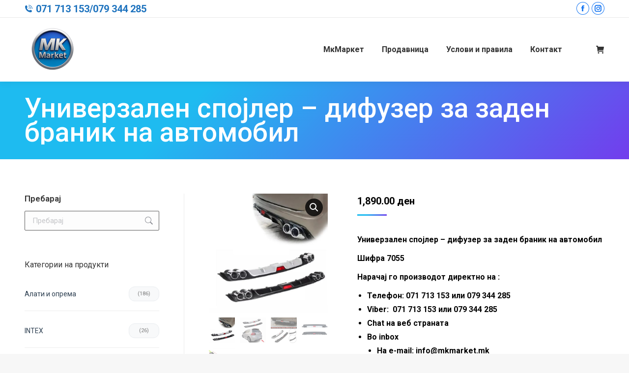

--- FILE ---
content_type: text/html; charset=UTF-8
request_url: https://mkmarket.mk/product/spoiler/
body_size: 22344
content:
<!DOCTYPE html>
<!--[if !(IE 6) | !(IE 7) | !(IE 8)  ]><!-->
<html lang="mk-MK" class="no-js">
<!--<![endif]-->
<head>
	<meta charset="UTF-8" />
				<meta name="viewport" content="width=device-width, initial-scale=1, maximum-scale=1, user-scalable=0"/>
			<meta name="theme-color" content="#1ebbf0"/>	<link rel="profile" href="https://gmpg.org/xfn/11" />
	<meta name='robots' content='index, follow, max-image-preview:large, max-snippet:-1, max-video-preview:-1' />

	<!-- This site is optimized with the Yoast SEO plugin v26.7 - https://yoast.com/wordpress/plugins/seo/ -->
	<title>Универзален спојлер - дифузер за заден браник на автомобил &#8211; MkMarket</title>
	<link rel="canonical" href="https://mkmarket.mk/product/spoiler/" />
	<meta property="og:locale" content="mk_MK" />
	<meta property="og:type" content="article" />
	<meta property="og:title" content="Универзален спојлер - дифузер за заден браник на автомобил &#8211; MkMarket" />
	<meta property="og:description" content="Универзален спојлер - дифузер за заден браник на автомобил  Шифра 7055  Нарачај го производот директно на :   Телефон: 071 713 153 или 079 344 285  Viber:  071 713 153 или 079 344 285  Chat на веб страната  Во inbox   На e-mail: info@mkmarket.mk                     info.mkmarket.mk@gmail.com" />
	<meta property="og:url" content="https://mkmarket.mk/product/spoiler/" />
	<meta property="og:site_name" content="MkMarket" />
	<meta property="article:publisher" content="https://www.facebook.com/MK-Market-105803348166690" />
	<meta property="article:modified_time" content="2023-02-16T09:39:05+00:00" />
	<meta property="og:image" content="https://mkmarket.mk/wp-content/uploads/2023/02/7055-Spojler-difuzer-3.jpg" />
	<meta property="og:image:width" content="800" />
	<meta property="og:image:height" content="800" />
	<meta property="og:image:type" content="image/jpeg" />
	<meta name="twitter:card" content="summary_large_image" />
	<script type="application/ld+json" class="yoast-schema-graph">{"@context":"https://schema.org","@graph":[{"@type":"WebPage","@id":"https://mkmarket.mk/product/spoiler/","url":"https://mkmarket.mk/product/spoiler/","name":"Универзален спојлер - дифузер за заден браник на автомобил &#8211; MkMarket","isPartOf":{"@id":"https://mkmarket.mk/#website"},"primaryImageOfPage":{"@id":"https://mkmarket.mk/product/spoiler/#primaryimage"},"image":{"@id":"https://mkmarket.mk/product/spoiler/#primaryimage"},"thumbnailUrl":"https://mkmarket.mk/wp-content/uploads/2023/02/7055-Spojler-difuzer-3.jpg","datePublished":"2023-02-16T09:39:04+00:00","dateModified":"2023-02-16T09:39:05+00:00","breadcrumb":{"@id":"https://mkmarket.mk/product/spoiler/#breadcrumb"},"inLanguage":"mk-MK","potentialAction":[{"@type":"ReadAction","target":["https://mkmarket.mk/product/spoiler/"]}]},{"@type":"ImageObject","inLanguage":"mk-MK","@id":"https://mkmarket.mk/product/spoiler/#primaryimage","url":"https://mkmarket.mk/wp-content/uploads/2023/02/7055-Spojler-difuzer-3.jpg","contentUrl":"https://mkmarket.mk/wp-content/uploads/2023/02/7055-Spojler-difuzer-3.jpg","width":800,"height":800},{"@type":"BreadcrumbList","@id":"https://mkmarket.mk/product/spoiler/#breadcrumb","itemListElement":[{"@type":"ListItem","position":1,"name":"Home","item":"https://mkmarket.mk/"},{"@type":"ListItem","position":2,"name":"Продавница","item":"https://mkmarket.mk/shop/"},{"@type":"ListItem","position":3,"name":"Универзален спојлер &#8211; дифузер за заден браник на автомобил"}]},{"@type":"WebSite","@id":"https://mkmarket.mk/#website","url":"https://mkmarket.mk/","name":"MkMarket","description":"MkMarket online store","publisher":{"@id":"https://mkmarket.mk/#organization"},"potentialAction":[{"@type":"SearchAction","target":{"@type":"EntryPoint","urlTemplate":"https://mkmarket.mk/?s={search_term_string}"},"query-input":{"@type":"PropertyValueSpecification","valueRequired":true,"valueName":"search_term_string"}}],"inLanguage":"mk-MK"},{"@type":"Organization","@id":"https://mkmarket.mk/#organization","name":"Mk Market","url":"https://mkmarket.mk/","logo":{"@type":"ImageObject","inLanguage":"mk-MK","@id":"https://mkmarket.mk/#/schema/logo/image/","url":"https://mkmarket.mk/wp-content/uploads/2021/05/MkMarket-logo-114.png","contentUrl":"https://mkmarket.mk/wp-content/uploads/2021/05/MkMarket-logo-114.png","width":114,"height":114,"caption":"Mk Market"},"image":{"@id":"https://mkmarket.mk/#/schema/logo/image/"},"sameAs":["https://www.facebook.com/MK-Market-105803348166690"]}]}</script>
	<!-- / Yoast SEO plugin. -->


<link rel='dns-prefetch' href='//fonts.googleapis.com' />
<link rel="alternate" type="application/rss+xml" title="MkMarket &raquo; Фид" href="https://mkmarket.mk/feed/" />
<link rel="alternate" type="application/rss+xml" title="MkMarket &raquo; фидови за коментари" href="https://mkmarket.mk/comments/feed/" />
<link rel="alternate" title="oEmbed (JSON)" type="application/json+oembed" href="https://mkmarket.mk/wp-json/oembed/1.0/embed?url=https%3A%2F%2Fmkmarket.mk%2Fproduct%2Fspoiler%2F" />
<link rel="alternate" title="oEmbed (XML)" type="text/xml+oembed" href="https://mkmarket.mk/wp-json/oembed/1.0/embed?url=https%3A%2F%2Fmkmarket.mk%2Fproduct%2Fspoiler%2F&#038;format=xml" />
<style id='wp-img-auto-sizes-contain-inline-css'>
img:is([sizes=auto i],[sizes^="auto," i]){contain-intrinsic-size:3000px 1500px}
/*# sourceURL=wp-img-auto-sizes-contain-inline-css */
</style>
<style id='wp-emoji-styles-inline-css'>

	img.wp-smiley, img.emoji {
		display: inline !important;
		border: none !important;
		box-shadow: none !important;
		height: 1em !important;
		width: 1em !important;
		margin: 0 0.07em !important;
		vertical-align: -0.1em !important;
		background: none !important;
		padding: 0 !important;
	}
/*# sourceURL=wp-emoji-styles-inline-css */
</style>
<link rel='stylesheet' id='contact-form-7-css' href='https://mkmarket.mk/wp-content/plugins/contact-form-7/includes/css/styles.css?ver=6.1.4' media='all' />
<link rel='stylesheet' id='photoswipe-css' href='https://mkmarket.mk/wp-content/plugins/woocommerce/assets/css/photoswipe/photoswipe.min.css?ver=10.4.3' media='all' />
<link rel='stylesheet' id='photoswipe-default-skin-css' href='https://mkmarket.mk/wp-content/plugins/woocommerce/assets/css/photoswipe/default-skin/default-skin.min.css?ver=10.4.3' media='all' />
<style id='woocommerce-inline-inline-css'>
.woocommerce form .form-row .required { visibility: visible; }
/*# sourceURL=woocommerce-inline-inline-css */
</style>
<link rel='stylesheet' id='parent-style-css' href='https://mkmarket.mk/wp-content/themes/dt-the7/style.css?ver=6.9' media='all' />
<link rel='stylesheet' id='child-style-css' href='https://mkmarket.mk/wp-content/themes/dt-the7-child/style.css?ver=6.9' media='all' />
<link rel='stylesheet' id='the7-font-css' href='https://mkmarket.mk/wp-content/themes/dt-the7/fonts/icomoon-the7-font/icomoon-the7-font.min.css?ver=14.0.2' media='all' />
<link rel='stylesheet' id='dt-web-fonts-css' href='https://fonts.googleapis.com/css?family=Roboto:400,500,600,700%7COpen+Sans:400,600,700' media='all' />
<link rel='stylesheet' id='dt-main-css' href='https://mkmarket.mk/wp-content/themes/dt-the7/css/main.min.css?ver=14.0.2' media='all' />
<style id='dt-main-inline-css'>
body #load {
  display: block;
  height: 100%;
  overflow: hidden;
  position: fixed;
  width: 100%;
  z-index: 9901;
  opacity: 1;
  visibility: visible;
  transition: all .35s ease-out;
}
.load-wrap {
  width: 100%;
  height: 100%;
  background-position: center center;
  background-repeat: no-repeat;
  text-align: center;
  display: -ms-flexbox;
  display: -ms-flex;
  display: flex;
  -ms-align-items: center;
  -ms-flex-align: center;
  align-items: center;
  -ms-flex-flow: column wrap;
  flex-flow: column wrap;
  -ms-flex-pack: center;
  -ms-justify-content: center;
  justify-content: center;
}
.load-wrap > svg {
  position: absolute;
  top: 50%;
  left: 50%;
  transform: translate(-50%,-50%);
}
#load {
  background: var(--the7-elementor-beautiful-loading-bg,#ffffff);
  --the7-beautiful-spinner-color2: var(--the7-beautiful-spinner-color,rgba(51,51,51,0.25));
}

/*# sourceURL=dt-main-inline-css */
</style>
<link rel='stylesheet' id='the7-custom-scrollbar-css' href='https://mkmarket.mk/wp-content/themes/dt-the7/lib/custom-scrollbar/custom-scrollbar.min.css?ver=14.0.2' media='all' />
<link rel='stylesheet' id='the7-wpbakery-css' href='https://mkmarket.mk/wp-content/themes/dt-the7/css/wpbakery.min.css?ver=14.0.2' media='all' />
<link rel='stylesheet' id='the7-core-css' href='https://mkmarket.mk/wp-content/plugins/dt-the7-core/assets/css/post-type.min.css?ver=2.7.12' media='all' />
<link rel='stylesheet' id='the7-css-vars-css' href='https://mkmarket.mk/wp-content/uploads/the7-css/css-vars.css?ver=0ba48512a7bb' media='all' />
<link rel='stylesheet' id='dt-custom-css' href='https://mkmarket.mk/wp-content/uploads/the7-css/custom.css?ver=0ba48512a7bb' media='all' />
<link rel='stylesheet' id='wc-dt-custom-css' href='https://mkmarket.mk/wp-content/uploads/the7-css/compatibility/wc-dt-custom.css?ver=0ba48512a7bb' media='all' />
<link rel='stylesheet' id='dt-media-css' href='https://mkmarket.mk/wp-content/uploads/the7-css/media.css?ver=0ba48512a7bb' media='all' />
<link rel='stylesheet' id='the7-mega-menu-css' href='https://mkmarket.mk/wp-content/uploads/the7-css/mega-menu.css?ver=0ba48512a7bb' media='all' />
<link rel='stylesheet' id='the7-elements-albums-portfolio-css' href='https://mkmarket.mk/wp-content/uploads/the7-css/the7-elements-albums-portfolio.css?ver=0ba48512a7bb' media='all' />
<link rel='stylesheet' id='the7-elements-css' href='https://mkmarket.mk/wp-content/uploads/the7-css/post-type-dynamic.css?ver=0ba48512a7bb' media='all' />
<link rel='stylesheet' id='style-css' href='https://mkmarket.mk/wp-content/themes/dt-the7-child/style.css?ver=14.0.2' media='all' />
<script src="https://mkmarket.mk/wp-includes/js/jquery/jquery.min.js?ver=3.7.1" id="jquery-core-js"></script>
<script src="https://mkmarket.mk/wp-includes/js/jquery/jquery-migrate.min.js?ver=3.4.1" id="jquery-migrate-js"></script>
<script src="https://mkmarket.mk/wp-content/plugins/woocommerce/assets/js/jquery-blockui/jquery.blockUI.min.js?ver=2.7.0-wc.10.4.3" id="wc-jquery-blockui-js" data-wp-strategy="defer"></script>
<script id="wc-add-to-cart-js-extra">
var wc_add_to_cart_params = {"ajax_url":"/wp-admin/admin-ajax.php","wc_ajax_url":"/?wc-ajax=%%endpoint%%","i18n_view_cart":"\u041f\u043e\u0433\u043b\u0435\u0434\u043d\u0438 \u043a\u043e\u0448\u043d\u0438\u0447\u043a\u0430","cart_url":"https://mkmarket.mk/cart/","is_cart":"","cart_redirect_after_add":"no"};
//# sourceURL=wc-add-to-cart-js-extra
</script>
<script src="https://mkmarket.mk/wp-content/plugins/woocommerce/assets/js/frontend/add-to-cart.min.js?ver=10.4.3" id="wc-add-to-cart-js" data-wp-strategy="defer"></script>
<script src="https://mkmarket.mk/wp-content/plugins/woocommerce/assets/js/zoom/jquery.zoom.min.js?ver=1.7.21-wc.10.4.3" id="wc-zoom-js" defer data-wp-strategy="defer"></script>
<script src="https://mkmarket.mk/wp-content/plugins/woocommerce/assets/js/flexslider/jquery.flexslider.min.js?ver=2.7.2-wc.10.4.3" id="wc-flexslider-js" defer data-wp-strategy="defer"></script>
<script src="https://mkmarket.mk/wp-content/plugins/woocommerce/assets/js/photoswipe/photoswipe.min.js?ver=4.1.1-wc.10.4.3" id="wc-photoswipe-js" defer data-wp-strategy="defer"></script>
<script src="https://mkmarket.mk/wp-content/plugins/woocommerce/assets/js/photoswipe/photoswipe-ui-default.min.js?ver=4.1.1-wc.10.4.3" id="wc-photoswipe-ui-default-js" defer data-wp-strategy="defer"></script>
<script id="wc-single-product-js-extra">
var wc_single_product_params = {"i18n_required_rating_text":"\u0412\u0435 \u043c\u043e\u043b\u0438\u043c\u0435 \u043e\u0434\u0431\u0435\u0440\u0435\u0442\u0435 \u0458\u0430 \u0412\u0430\u0448\u0430\u0442\u0430 \u043e\u0446\u0435\u043d\u0430","i18n_rating_options":["1 of 5 stars","2 of 5 stars","3 of 5 stars","4 of 5 stars","5 of 5 stars"],"i18n_product_gallery_trigger_text":"View full-screen image gallery","review_rating_required":"yes","flexslider":{"rtl":false,"animation":"slide","smoothHeight":true,"directionNav":false,"controlNav":"thumbnails","slideshow":false,"animationSpeed":500,"animationLoop":false,"allowOneSlide":false},"zoom_enabled":"1","zoom_options":[],"photoswipe_enabled":"1","photoswipe_options":{"shareEl":false,"closeOnScroll":false,"history":false,"hideAnimationDuration":0,"showAnimationDuration":0},"flexslider_enabled":"1"};
//# sourceURL=wc-single-product-js-extra
</script>
<script src="https://mkmarket.mk/wp-content/plugins/woocommerce/assets/js/frontend/single-product.min.js?ver=10.4.3" id="wc-single-product-js" defer data-wp-strategy="defer"></script>
<script src="https://mkmarket.mk/wp-content/plugins/woocommerce/assets/js/js-cookie/js.cookie.min.js?ver=2.1.4-wc.10.4.3" id="wc-js-cookie-js" defer data-wp-strategy="defer"></script>
<script id="woocommerce-js-extra">
var woocommerce_params = {"ajax_url":"/wp-admin/admin-ajax.php","wc_ajax_url":"/?wc-ajax=%%endpoint%%","i18n_password_show":"Show password","i18n_password_hide":"Hide password"};
//# sourceURL=woocommerce-js-extra
</script>
<script src="https://mkmarket.mk/wp-content/plugins/woocommerce/assets/js/frontend/woocommerce.min.js?ver=10.4.3" id="woocommerce-js" defer data-wp-strategy="defer"></script>
<script src="https://mkmarket.mk/wp-content/plugins/js_composer/assets/js/vendors/woocommerce-add-to-cart.js?ver=8.7.2" id="vc_woocommerce-add-to-cart-js-js"></script>
<script id="dt-above-fold-js-extra">
var dtLocal = {"themeUrl":"https://mkmarket.mk/wp-content/themes/dt-the7","passText":"To view this protected post, enter the password below:","moreButtonText":{"loading":"Loading...","loadMore":"Load more"},"postID":"10103","ajaxurl":"https://mkmarket.mk/wp-admin/admin-ajax.php","REST":{"baseUrl":"https://mkmarket.mk/wp-json/the7/v1","endpoints":{"sendMail":"/send-mail"}},"contactMessages":{"required":"One or more fields have an error. Please check and try again.","terms":"Please accept the privacy policy.","fillTheCaptchaError":"Please, fill the captcha."},"captchaSiteKey":"","ajaxNonce":"0a8484d5ce","pageData":"","themeSettings":{"smoothScroll":"off","lazyLoading":false,"desktopHeader":{"height":130},"ToggleCaptionEnabled":"disabled","ToggleCaption":"Navigation","floatingHeader":{"showAfter":94,"showMenu":true,"height":60,"logo":{"showLogo":true,"html":"\u003Cimg class=\" preload-me\" src=\"https://mkmarket.mk/wp-content/uploads/2025/12/logo-45-45.png\" srcset=\"https://mkmarket.mk/wp-content/uploads/2025/12/logo-45-45.png 45w, https://mkmarket.mk/wp-content/uploads/2025/12/logo-114-114.png 114w\" width=\"45\" height=\"45\"   sizes=\"45px\" alt=\"MkMarket\" /\u003E","url":"https://mkmarket.mk/"}},"topLine":{"floatingTopLine":{"logo":{"showLogo":false,"html":""}}},"mobileHeader":{"firstSwitchPoint":992,"secondSwitchPoint":778,"firstSwitchPointHeight":60,"secondSwitchPointHeight":60,"mobileToggleCaptionEnabled":"disabled","mobileToggleCaption":"Menu"},"stickyMobileHeaderFirstSwitch":{"logo":{"html":"\u003Cimg class=\" preload-me\" src=\"https://mkmarket.mk/wp-content/uploads/2025/12/logo-45-45.png\" srcset=\"https://mkmarket.mk/wp-content/uploads/2025/12/logo-45-45.png 45w, https://mkmarket.mk/wp-content/uploads/2025/12/logo-114-114.png 114w\" width=\"45\" height=\"45\"   sizes=\"45px\" alt=\"MkMarket\" /\u003E"}},"stickyMobileHeaderSecondSwitch":{"logo":{"html":"\u003Cimg class=\" preload-me\" src=\"https://mkmarket.mk/wp-content/uploads/2025/12/logo-45-45.png\" srcset=\"https://mkmarket.mk/wp-content/uploads/2025/12/logo-45-45.png 45w, https://mkmarket.mk/wp-content/uploads/2025/12/logo-114-114.png 114w\" width=\"45\" height=\"45\"   sizes=\"45px\" alt=\"MkMarket\" /\u003E"}},"sidebar":{"switchPoint":992},"boxedWidth":"1280px"},"VCMobileScreenWidth":"768","wcCartFragmentHash":"eb19169b3a33bb3473b6537eb78b5536"};
var dtShare = {"shareButtonText":{"facebook":"Share on Facebook","twitter":"Share on X","pinterest":"Pin it","linkedin":"Share on Linkedin","whatsapp":"Share on Whatsapp"},"overlayOpacity":"85"};
//# sourceURL=dt-above-fold-js-extra
</script>
<script src="https://mkmarket.mk/wp-content/themes/dt-the7/js/above-the-fold.min.js?ver=14.0.2" id="dt-above-fold-js"></script>
<script src="https://mkmarket.mk/wp-content/themes/dt-the7/js/compatibility/woocommerce/woocommerce.min.js?ver=14.0.2" id="dt-woocommerce-js"></script>
<script></script><link rel="https://api.w.org/" href="https://mkmarket.mk/wp-json/" /><link rel="alternate" title="JSON" type="application/json" href="https://mkmarket.mk/wp-json/wp/v2/product/10103" /><link rel="EditURI" type="application/rsd+xml" title="RSD" href="https://mkmarket.mk/xmlrpc.php?rsd" />
<meta name="generator" content="WordPress 6.9" />
<meta name="generator" content="WooCommerce 10.4.3" />
<link rel='shortlink' href='https://mkmarket.mk/?p=10103' />
	<noscript><style>.woocommerce-product-gallery{ opacity: 1 !important; }</style></noscript>
	<link rel="preconnect" href="//code.tidio.co"><meta name="generator" content="Powered by WPBakery Page Builder - drag and drop page builder for WordPress."/>
<noscript><style>.lazyload[data-src]{display:none !important;}</style></noscript><style>.lazyload{background-image:none !important;}.lazyload:before{background-image:none !important;}</style><meta name="generator" content="Powered by Slider Revolution 6.7.38 - responsive, Mobile-Friendly Slider Plugin for WordPress with comfortable drag and drop interface." />
<script type="text/javascript" id="the7-loader-script">
document.addEventListener("DOMContentLoaded", function(event) {
	var load = document.getElementById("load");
	if(!load.classList.contains('loader-removed')){
		var removeLoading = setTimeout(function() {
			load.className += " loader-removed";
		}, 300);
	}
});
</script>
		<link rel="icon" href="https://mkmarket.mk/wp-content/uploads/2021/04/MkMarket-favicon.png" type="image/png" sizes="16x16"/><link rel="icon" href="https://mkmarket.mk/wp-content/uploads/2021/04/MkMarket-favicon32.png" type="image/png" sizes="32x32"/><script>function setREVStartSize(e){
			//window.requestAnimationFrame(function() {
				window.RSIW = window.RSIW===undefined ? window.innerWidth : window.RSIW;
				window.RSIH = window.RSIH===undefined ? window.innerHeight : window.RSIH;
				try {
					var pw = document.getElementById(e.c).parentNode.offsetWidth,
						newh;
					pw = pw===0 || isNaN(pw) || (e.l=="fullwidth" || e.layout=="fullwidth") ? window.RSIW : pw;
					e.tabw = e.tabw===undefined ? 0 : parseInt(e.tabw);
					e.thumbw = e.thumbw===undefined ? 0 : parseInt(e.thumbw);
					e.tabh = e.tabh===undefined ? 0 : parseInt(e.tabh);
					e.thumbh = e.thumbh===undefined ? 0 : parseInt(e.thumbh);
					e.tabhide = e.tabhide===undefined ? 0 : parseInt(e.tabhide);
					e.thumbhide = e.thumbhide===undefined ? 0 : parseInt(e.thumbhide);
					e.mh = e.mh===undefined || e.mh=="" || e.mh==="auto" ? 0 : parseInt(e.mh,0);
					if(e.layout==="fullscreen" || e.l==="fullscreen")
						newh = Math.max(e.mh,window.RSIH);
					else{
						e.gw = Array.isArray(e.gw) ? e.gw : [e.gw];
						for (var i in e.rl) if (e.gw[i]===undefined || e.gw[i]===0) e.gw[i] = e.gw[i-1];
						e.gh = e.el===undefined || e.el==="" || (Array.isArray(e.el) && e.el.length==0)? e.gh : e.el;
						e.gh = Array.isArray(e.gh) ? e.gh : [e.gh];
						for (var i in e.rl) if (e.gh[i]===undefined || e.gh[i]===0) e.gh[i] = e.gh[i-1];
											
						var nl = new Array(e.rl.length),
							ix = 0,
							sl;
						e.tabw = e.tabhide>=pw ? 0 : e.tabw;
						e.thumbw = e.thumbhide>=pw ? 0 : e.thumbw;
						e.tabh = e.tabhide>=pw ? 0 : e.tabh;
						e.thumbh = e.thumbhide>=pw ? 0 : e.thumbh;
						for (var i in e.rl) nl[i] = e.rl[i]<window.RSIW ? 0 : e.rl[i];
						sl = nl[0];
						for (var i in nl) if (sl>nl[i] && nl[i]>0) { sl = nl[i]; ix=i;}
						var m = pw>(e.gw[ix]+e.tabw+e.thumbw) ? 1 : (pw-(e.tabw+e.thumbw)) / (e.gw[ix]);
						newh =  (e.gh[ix] * m) + (e.tabh + e.thumbh);
					}
					var el = document.getElementById(e.c);
					if (el!==null && el) el.style.height = newh+"px";
					el = document.getElementById(e.c+"_wrapper");
					if (el!==null && el) {
						el.style.height = newh+"px";
						el.style.display = "block";
					}
				} catch(e){
					console.log("Failure at Presize of Slider:" + e)
				}
			//});
		  };</script>
		<style id="wp-custom-css">
			.uvc-heading-spacer.line_only {
	height: 1px !important
}

.wf-container.dt-products .woocommerce-product-details__short-description {
	display: none !important;
}

.wc-ico-cart > .counter {
	font-size: 13px !important;
}

.post.sale .onsale {
	line-height: 47px;
}
.shop_table .cart-subtotal {
	display: none !important;
}

.scroll-top.on {
	display: none !important;
}

.woocom-project .woocom-list-content .woocommerce-product-details__short-description {
		display: none !important;
}


.icon-holder {
	margin-bottom: 5px;
}
.dt-form .form-fields input, .dt-form .form-message textarea {
	background-color: transparent;
	border: 1px solid #85868c;
}
.dt-form .form-fields input::placeholder, .dt-form .form-message textarea::placeholder {
	color: #85868c;
}
.icon-holder a.footer-link {
	color: #85868c;
}
.icon-holder a.footer-link:hover {
	color: #1ebbf0 !important;
}
.kontakt-link {
	color: #85868c;
	text-decoration: none;
}
.product-categories .cat-item a {
	font-size: 14px;
}
.widget_product_categories .widget-title {
	font-size: 16px;
}

html, body, body.page, .wf-container > *, .reset_variations, .reset_variations:hover, .variations label, .entry-summary .product_meta > span, .dhvc-woocommerce-page .product_meta > span, .entry-summary .product_meta > span a, .dhvc-woocommerce-page .product_meta > span a, .the7-elementor-widget .product_meta > span, .the7-elementor-widget .product_meta > span a, .product_list_widget del, .product_list_widget del .amount, .product_list_widget del .amount *, .woocom-list-content .price del, .woocom-list-content del, .woocom-list-content del .amount, .woocom-list-content del .amount *, .woocommerce-review-link, .woocommerce-review-link *, .woocommerce-review-link:hover, .widget_price_filter .price_slider_amount, .shop_table .variation *, .product:not(.elementor) .woocommerce-tabs li > a, .the7-elementor-widget .woocommerce-tabs li > a, .the7-elementor-widget .woocommerce-tabs .dt-tab-accordion-title, .product .summary.entry-summary .price del, .woocommerce-result-count, .widget_layered_nav li > small, .stars a, .shop_table thead th, .cart.shop_table thead th, .woocommerce-cart-wrap .update-cart-button input[type="submit"]:disabled,  {
	color: #333 !important;
}

.widget.widget_search .widget-title {
	font-size: 17px;
	font-weight: 600;
}

.widget.widget_search #the7-search {
	border-color: #5b5b5b;
}

.woocom-project .woo-buttons-on-img a {
	padding-bottom: 0 !important;
  height: initial !important;
}

.collapsing.categories.list {
	font-size: 16px;
}

.collapsing.categories.list .expandable {
	margin: 10px 0;
}

.collapsing.categories.list .expandable > a {
	font-weight:bold;
}

.collapsing.categories.list .expandable a {
	text-decoration: none;
}

#collapscat-2 .widget-title {
	font-weight: bold;
	font-size: 17px;
	margin-bottom: 35px;
}

.product .woocommerce-tabs {
	padding: 30px;
  background: #f0f0f0;
}
/*
#widget-collapscat-2-top li.collapsing.categories .sym {
	padding-right: 15px !important;
	padding-bottom: 15px !important;
}

#widget-collapscat-2-top>.item{
	display:none;
}
*/

.cat-item.cat-item-2049,
.cat-item.cat-item-2048,
.cat-item.cat-item-2079,
.cat-item.cat-item-2047,
.cat-item.cat-item-2051,
.cat-item.cat-item-2050{
	display:none;
}

/* ============================================
   DESKTOP STYLES (Keep everything as is)
   ============================================ */

/* WooCommerce Product Categories - Fixed Count Position */
#sidebar .widget_product_categories ul.product-categories {
    list-style: none;
    margin: 15px 0 !important;
    padding: 0 !important;
}

/* Main category items with spacing */
#sidebar .widget_product_categories li.cat-item {
    padding: 14px 0 !important;
    margin: 6px 0 !important;
    border-bottom: 1px solid rgba(0, 0, 0, 0.07) !important;
    position: relative;
    display: flex !important;
    flex-wrap: wrap !important;
    align-items: center !important;
    min-height: 40px;
}

/* Remove border from last item */
#sidebar .widget_product_categories li.cat-item:last-child {
    border-bottom: none !important;
}

/* Category link - takes available space */
#sidebar .widget_product_categories li.cat-item > a {
    flex: 1 !important;
    min-width: 0; /* Allows text truncation */
    padding-right: 10px !important;
    display: block;
    text-decoration: none !important;
    color: #2c3e50;
    transition: color 0.3s ease;
}

/* Parent category styling */
#sidebar .widget_product_categories .cat-parent > a {
    font-weight: 600;
    position: relative;
    padding-right: 25px !important;
}

/* Count badge - positioned at the end */
#sidebar .widget_product_categories .count {
    background: #f8f9fa;
    padding: 4px 10px !important;
    border-radius: 12px;
    font-size: 11px !important;
    font-weight: 500;
    transition: all 0.3s ease;
    white-space: nowrap;
    flex-shrink: 0 !important;
    margin-left: auto !important;
    order: 2;
    border: 1px solid #e9ecef;
    min-width: 40px;
    text-align: center;
}

/* Parent category count position */
#sidebar .widget_product_categories .cat-parent .count {
    margin-left: 10px !important;
}

/* Hover effects */
#sidebar .widget_product_categories li.cat-item:hover > a {
    color: #0073aa;
}

#sidebar .widget_product_categories li.cat-item:hover .count {
    background: #0073aa;
    color: white !important;
    border-color: #0073aa;
    transform: translateY(-1px);
    box-shadow: 0 2px 5px rgba(0, 115, 170, 0.2);
}

/* Parent category arrow - DESKTOP ONLY */
#sidebar .widget_product_categories .cat-parent > a:after {
    content: '▸';
    position: absolute;
    right: 0;
    top: 50%;
    transform: translateY(-50%) rotate(0deg);
    font-size: 12px;
    transition: all 0.4s cubic-bezier(0.68, -0.55, 0.27, 1.55);
    color: #0073aa;
    opacity: 0.7;
}

#sidebar .widget_product_categories .cat-parent:hover > a:after {
    transform: translateY(-50%) rotate(90deg);
    opacity: 1;
}

/* Subcategories container */
#sidebar .widget_product_categories .children {
    display: none !important;
    opacity: 0;
    max-height: 0;
    overflow: hidden;
    transform: translateY(-5px);
    transition: all 0.4s cubic-bezier(0.4, 0, 0.2, 1);
    margin: 8px 0 8px 25px !important;
    padding-left: 20px;
    border-left: 2px solid #0073aa;
    background: linear-gradient(to right, rgba(0, 115, 170, 0.03), transparent);
    border-radius: 0 0 0 8px;
    width: 100%;
    order: 3;
    flex-basis: 100%;
}

/* Show subcategories on hover - DESKTOP ONLY */
#sidebar .widget_product_categories .cat-parent:hover > .children {
    display: block !important;
    opacity: 1;
    max-height: 100%;
    transform: translateY(0);
    padding-top: 12px;
    padding-bottom: 12px;
    margin-top: 8px !important;
    margin-bottom: 15px !important;
}

/* Child items */
#sidebar .widget_product_categories .children li {
    opacity: 0;
    transform: translateX(-10px);
    animation: slideInItem 0.3s forwards;
    padding: 10px 0 !important;
    margin: 4px 0 !important;
    border-bottom: 1px dashed rgba(0, 115, 170, 0.1) !important;
    display: flex !important;
    align-items: center !important;
    min-height: 35px;
}

#sidebar .widget_product_categories .children li:last-child {
    border-bottom: none !important;
}

/* Child links */
#sidebar .widget_product_categories .children li > a {
    flex: 1 !important;
    min-width: 0;
    color: #555 !important;
    font-weight: normal;
    transition: all 0.3s ease;
    padding: 5px 0 !important;
    text-decoration: none !important;
}

#sidebar .widget_product_categories .children li:hover > a {
    color: #0073aa !important;
    padding-left: 5px !important;
}

/* Child count badges */
#sidebar .widget_product_categories .children .count {
    background: #f0f0f0;
    padding: 2px 8px !important;
    font-size: 10px !important;
    min-width: 35px;
    margin-left: 5px !important;
}

#sidebar .widget_product_categories .children li:hover .count {
    background: #0073aa;
    color: white !important;
}

/* Staggered animation for child items */
#sidebar .widget_product_categories .children li:nth-child(1) { animation-delay: 0.05s; }
#sidebar .widget_product_categories .children li:nth-child(2) { animation-delay: 0.1s; }
#sidebar .widget_product_categories .children li:nth-child(3) { animation-delay: 0.15s; }
#sidebar .widget_product_categories .children li:nth-child(4) { animation-delay: 0.2s; }
#sidebar .widget_product_categories .children li:nth-child(5) { animation-delay: 0.25s; }

@keyframes slideInItem {
    to {
        opacity: 1;
        transform: translateX(0);
    }
}

/* For long category names - text truncation */
#sidebar .widget_product_categories li.cat-item > a {
    overflow: hidden;
    text-overflow: ellipsis;
    white-space: nowrap;
}

/* Hover zone for easier targeting */
#sidebar .widget_product_categories li.cat-item:hover {
    background: rgba(0, 115, 170, 0.03);
    border-radius: 6px;
    padding-left: 10px !important;
    padding-right: 10px !important;
    margin-left: -10px !important;
    margin-right: -10px !important;
}

/* Mobile optimization for phone link */
@media (max-width: 768px) {
    .icon-holder .footer-link {
        min-height: 20px !important;
    }
    
    .icon-holder .footer-link i {
        font-size: 18px !important;
        margin-right: 8px !important;
    }
    
    .icon-holder .footer-link span {
        font-size: 18px !important;
    }
}

/* ===== BUTTON STYLES ===== */
#sp-wp-carousel-free-id-36644 .wpcp-cart-button a.button {
    background: #1EBBF0 !important;
    color: white !important;
    border: none !important;
    padding: 5px !important;
    font-size: 12px !important;
    font-weight: 600 !important;
    transition: all 0.4s cubic-bezier(0.25, 0.46, 0.45, 0.94) !important;
    position: relative !important;
    overflow: hidden !important;
    z-index: 1 !important;
    display: inline-block !important;
    min-width: 180px !important;
    text-align: center !important;
}

#sp-wp-carousel-free-id-36644 .wpcp-cart-button a.button:hover {
    color: white !important;
	    background: linear-gradient(135deg, #1EBBF0 0%, #6156ED 100%) !important;
}

#sp-wp-carousel-free-id-36644 .wpcp-cart-button a.button:hover:before {
    left: 0;
}

/* ===== ARROW STYLES ===== */
#sp-wp-carousel-free-id-36644 .wpcp-prev-button,
#sp-wp-carousel-free-id-36644 .wpcp-next-button {
    background: linear-gradient(135deg, #1EBBF0 0%, #6156ED 100%) !important;
    width: 36px !important;
    height: 36px !important;
    border-radius: 50% !important;
    display: flex !important;
    align-items: center !important;
    justify-content: center !important;
}

#sp-wp-carousel-free-id-36644 .wpcp-prev-button i,
#sp-wp-carousel-free-id-36644 .wpcp-next-button i {
    color: white !important;
    font-size: 30px !important;
    font-weight: bold !important;
	display: flex !important;
	align-items: center !important;
	justify-content: center !important;
}

#sp-wp-carousel-free-id-36644 .wpcp-prev-button:hover i,
#sp-wp-carousel-free-id-36644 .wpcp-next-button:hover i {
    color: #FFFFFE !important;
    font-size: 30px !important;
    font-weight: bold !important;
	display: flex !important;
	align-items: center !important;
	justify-content: center 
}

/* ===== POSITIONING ===== */
#sp-wp-carousel-free-id-36644 .wpcp-prev-button {
    left: -42px !important;
}

#sp-wp-carousel-free-id-36644 .wpcp-next-button {
    right: -42px !important;
}

/* ===== RESPONSIVE ADJUSTMENTS ===== */
@media (max-width: 768px) {
    #sp-wp-carousel-free-id-36644 .wpcp-cart-button a.button {
        padding: 10px 15px !important;
        font-size: 13px !important;
        min-width: 160px !important;
    }
    
    #sp-wp-carousel-free-id-36644 .wpcp-prev-button,
    #sp-wp-carousel-free-id-36644 .wpcp-next-button {
        width: 45px !important;
        height: 45px !important;
    }
    
    #sp-wp-carousel-free-id-36644 .wpcp-prev-button i,
    #sp-wp-carousel-free-id-36644 .wpcp-next-button i {
        font-size: 20px !important;
    }
    
    #sp-wp-carousel-free-id-36644 .wpcp-prev-button {
        left: 10px !important;
    }
    
    #sp-wp-carousel-free-id-36644 .wpcp-next-button {
        right: 10px !important;
    }
}

@media (max-width: 480px) {
    #sp-wp-carousel-free-id-36644 .wpcp-cart-button a.button {
        padding: 8px 12px !important;
        font-size: 12px !important;
        min-width: 140px !important;
    }
    
    #sp-wp-carousel-free-id-36644 .wpcp-prev-button,
    #sp-wp-carousel-free-id-36644 .wpcp-next-button {
        width: 40px !important;
        height: 40px !important;
        top: 45% !important;
    }
    
    #sp-wp-carousel-free-id-36644 .wpcp-prev-button i,
    #sp-wp-carousel-free-id-36644 .wpcp-next-button i {
        font-size: 18px !important;
    }
}

/* Mobile Search Bar - ALWAYS in HTML, shown only on mobile */
.mobile-search-bar-always {
    display: none; /* Hidden by default on all screens */
}

/* SHOW only on mobile devices */
@media screen and (max-width: 768px) {
    .mobile-search-bar-always {
        display: block !important;
        width: 100%;
        padding: 12px 15px;
        background: #ffffff;
        border-bottom: 1px solid #e0e0e0;
        box-sizing: border-box;
        position: relative;
        z-index: 99;
    }
    
    /* Form styling */
    .mobile-search-bar-always .searchform {
        display: flex;
        align-items: center;
        width: 100%;
        position: relative;
        margin: 0;
    }
    
    /* Input field */
    .mobile-search-bar-always #mobile-search-always {
        flex: 1;
        width: 100%;
        padding: 12px 50px 12px 15px;
        border: 1px solid #cccccc;
        border-radius: 25px;
        font-size: 16px;
        background: #f9f9f9;
        -webkit-appearance: none;
    }
    
    /* Search button */
    .mobile-search-bar-always .submit {
        position: absolute;
        right: 5px;
        background: transparent;
        border: none;
        padding: 8px 10px;
        cursor: pointer;
        line-height: 0;
    }
    
    .mobile-search-bar-always .submit svg {
        width: 20px;
        height: 20px;
        fill: #555555;
    }
    
    /* Focus states */
    .mobile-search-bar-always #mobile-search-always:focus {
        outline: none;
        border-color: #1ebbf0;
        background: #ffffff;
    }
    
    .mobile-search-bar-always #mobile-search-always:focus + .submit svg {
        fill: #1ebbf0;
    }
}

		</style>
		<noscript><style> .wpb_animate_when_almost_visible { opacity: 1; }</style></noscript><!-- <script>
	
	 var boris 




function brandLink() {
		console.log('boris', boris);		
}
	
setTimeout(() => {
	var asd = document.getElementById('gallery-1');
	
		boris = document.getElementsByClassName("lazyautosizes")[0];
	console.log(typeof(asd))
new_html = "<p>aasfasdfasfdsf";
	boris.outerHTML = new_html
		brandLink();
}, "500");



</script> --><style id='the7-custom-inline-css' type='text/css'>
.sub-nav .menu-item i.fa,
.sub-nav .menu-item i.fas,
.sub-nav .menu-item i.far,
.sub-nav .menu-item i.fab {
	text-align: center;
	width: 1.25em;
}
</style>
<link rel='stylesheet' id='wc-blocks-style-css' href='https://mkmarket.mk/wp-content/plugins/woocommerce/assets/client/blocks/wc-blocks.css?ver=wc-10.4.3' media='all' />
<link rel='stylesheet' id='rs-plugin-settings-css' href='//mkmarket.mk/wp-content/plugins/revslider/sr6/assets/css/rs6.css?ver=6.7.38' media='all' />
<style id='rs-plugin-settings-inline-css'>
#rs-demo-id {}
/*# sourceURL=rs-plugin-settings-inline-css */
</style>
</head>
<body data-rsssl=1 id="the7-body" class="wp-singular product-template-default single single-product postid-10103 wp-embed-responsive wp-theme-dt-the7 wp-child-theme-dt-the7-child theme-dt-the7 the7-core-ver-2.7.12 woocommerce woocommerce-page woocommerce-no-js no-comments dt-responsive-on right-mobile-menu-close-icon ouside-menu-close-icon mobile-hamburger-close-bg-enable mobile-hamburger-close-bg-hover-enable  fade-medium-mobile-menu-close-icon fade-medium-menu-close-icon accent-gradient srcset-enabled btn-flat custom-btn-color custom-btn-hover-color phantom-sticky phantom-shadow-decoration phantom-custom-logo-on sticky-mobile-header top-header first-switch-logo-left first-switch-menu-right second-switch-logo-left second-switch-menu-right right-mobile-menu layzr-loading-on popup-message-style the7-ver-14.0.2 hide-product-title wpb-js-composer js-comp-ver-8.7.2 vc_responsive">
<!-- The7 14.0.2 -->
<div id="load" class="spinner-loader">
	<div class="load-wrap"><style type="text/css">
    [class*="the7-spinner-animate-"]{
        animation: spinner-animation 1s cubic-bezier(1,1,1,1) infinite;
        x:46.5px;
        y:40px;
        width:7px;
        height:20px;
        fill:var(--the7-beautiful-spinner-color2);
        opacity: 0.2;
    }
    .the7-spinner-animate-2{
        animation-delay: 0.083s;
    }
    .the7-spinner-animate-3{
        animation-delay: 0.166s;
    }
    .the7-spinner-animate-4{
         animation-delay: 0.25s;
    }
    .the7-spinner-animate-5{
         animation-delay: 0.33s;
    }
    .the7-spinner-animate-6{
         animation-delay: 0.416s;
    }
    .the7-spinner-animate-7{
         animation-delay: 0.5s;
    }
    .the7-spinner-animate-8{
         animation-delay: 0.58s;
    }
    .the7-spinner-animate-9{
         animation-delay: 0.666s;
    }
    .the7-spinner-animate-10{
         animation-delay: 0.75s;
    }
    .the7-spinner-animate-11{
        animation-delay: 0.83s;
    }
    .the7-spinner-animate-12{
        animation-delay: 0.916s;
    }
    @keyframes spinner-animation{
        from {
            opacity: 1;
        }
        to{
            opacity: 0;
        }
    }
</style>
<svg width="75px" height="75px" xmlns="http://www.w3.org/2000/svg" viewBox="0 0 100 100" preserveAspectRatio="xMidYMid">
	<rect class="the7-spinner-animate-1" rx="5" ry="5" transform="rotate(0 50 50) translate(0 -30)"></rect>
	<rect class="the7-spinner-animate-2" rx="5" ry="5" transform="rotate(30 50 50) translate(0 -30)"></rect>
	<rect class="the7-spinner-animate-3" rx="5" ry="5" transform="rotate(60 50 50) translate(0 -30)"></rect>
	<rect class="the7-spinner-animate-4" rx="5" ry="5" transform="rotate(90 50 50) translate(0 -30)"></rect>
	<rect class="the7-spinner-animate-5" rx="5" ry="5" transform="rotate(120 50 50) translate(0 -30)"></rect>
	<rect class="the7-spinner-animate-6" rx="5" ry="5" transform="rotate(150 50 50) translate(0 -30)"></rect>
	<rect class="the7-spinner-animate-7" rx="5" ry="5" transform="rotate(180 50 50) translate(0 -30)"></rect>
	<rect class="the7-spinner-animate-8" rx="5" ry="5" transform="rotate(210 50 50) translate(0 -30)"></rect>
	<rect class="the7-spinner-animate-9" rx="5" ry="5" transform="rotate(240 50 50) translate(0 -30)"></rect>
	<rect class="the7-spinner-animate-10" rx="5" ry="5" transform="rotate(270 50 50) translate(0 -30)"></rect>
	<rect class="the7-spinner-animate-11" rx="5" ry="5" transform="rotate(300 50 50) translate(0 -30)"></rect>
	<rect class="the7-spinner-animate-12" rx="5" ry="5" transform="rotate(330 50 50) translate(0 -30)"></rect>
</svg></div>
</div>
<div id="page" >
	<a class="skip-link screen-reader-text" href="#content">Skip to content</a>

<div class="masthead inline-header right widgets full-height shadow-decoration shadow-mobile-header-decoration small-mobile-menu-icon dt-parent-menu-clickable show-sub-menu-on-hover show-device-logo show-mobile-logo" >

	<div class="top-bar full-width-line top-bar-line-hide">
	<div class="top-bar-bg" ></div>
	<div class="left-widgets mini-widgets"><span class="mini-contacts phone show-on-desktop in-top-bar-left in-menu-second-switch"><i class="fa-fw icomoon-the7-font-the7-phone-06"></i><a href="tel:+38971713153">071 713 153</a> / <a href="tel:+38979344285">079 344 285</a></span></div><div class="right-widgets mini-widgets"><div class="soc-ico show-on-desktop in-top-bar-right in-menu-second-switch custom-bg custom-border border-on hover-accent-bg hover-disabled-border  hover-border-off"><a title="Facebook page opens in new window" href="https://www.facebook.com/MK-Market-105803348166690" target="_blank" class="facebook"><span class="soc-font-icon"></span><span class="screen-reader-text">Facebook page opens in new window</span></a><a title="Instagram page opens in new window" href="https://www.instagram.com/mkmarket.mk/" target="_blank" class="instagram"><span class="soc-font-icon"></span><span class="screen-reader-text">Instagram page opens in new window</span></a></div></div></div>

	<header class="header-bar" role="banner">

		<div class="branding">
	<div id="site-title" class="assistive-text">MkMarket</div>
	<div id="site-description" class="assistive-text">MkMarket online store</div>
	<a class="" href="https://mkmarket.mk/"><img class=" preload-me" src="https://mkmarket.mk/wp-content/uploads/2025/12/logo-114-114.png" srcset="https://mkmarket.mk/wp-content/uploads/2025/12/logo-114-114.png 114w, https://mkmarket.mk/wp-content/uploads/2025/12/logo-114-114.png 114w" width="114" height="114"   sizes="114px" alt="MkMarket" /><img class="mobile-logo preload-me" src="https://mkmarket.mk/wp-content/uploads/2025/12/logo-45-45.png" srcset="https://mkmarket.mk/wp-content/uploads/2025/12/logo-45-45.png 45w, https://mkmarket.mk/wp-content/uploads/2025/12/logo-114-114.png 114w" width="45" height="45"   sizes="45px" alt="MkMarket" /></a></div>

		<ul id="primary-menu" class="main-nav underline-decoration from-centre-line outside-item-custom-margin"><li class="menu-item menu-item-type-post_type menu-item-object-page menu-item-home menu-item-23 first depth-0"><a href='https://mkmarket.mk/' data-level='1'><span class="menu-item-text"><span class="menu-text">МкМаркет</span></span></a></li> <li class="menu-item menu-item-type-post_type menu-item-object-page current_page_parent menu-item-25 depth-0"><a href='https://mkmarket.mk/shop/' data-level='1'><span class="menu-item-text"><span class="menu-text">Продавница</span></span></a></li> <li class="menu-item menu-item-type-post_type menu-item-object-page menu-item-privacy-policy menu-item-1929 depth-0"><a href='https://mkmarket.mk/terms-and-conditions/' data-level='1'><span class="menu-item-text"><span class="menu-text">Услови и правила</span></span></a></li> <li class="menu-item menu-item-type-post_type menu-item-object-page menu-item-1444 last depth-0"><a href='https://mkmarket.mk/kontakt/' data-level='1'><span class="menu-item-text"><span class="menu-text">Контакт</span></span></a></li> </ul>
		<div class="mini-widgets"><div class="show-on-desktop near-logo-first-switch in-menu-second-switch">
<div class="wc-shopping-cart shopping-cart text-disable rectangular-counter-style show-sub-cart" data-cart-hash="eb19169b3a33bb3473b6537eb78b5536">

	<a class="wc-ico-cart text-disable rectangular-counter-style show-sub-cart" href="https://mkmarket.mk/cart/"><i class="icomoon-the7-font-the7-cart-04"></i>&nbsp;<span class="counter hide-if-empty hidden custom-bg">0</span></a>

	<div class="shopping-cart-wrap">
		<div class="shopping-cart-inner">
			
						<p class="buttons top-position">
				<a href="https://mkmarket.mk/cart/" class="button view-cart">Погледни Кошничка</a><a href="https://mkmarket.mk/checkout/" class="button checkout">Наплата</a>			</p>

						<ul class="cart_list product_list_widget empty">
				<li>Нема производи во кошничката</li>			</ul>
			<div class="shopping-cart-bottom" style="display: none">
				<p class="total">
					<strong>Вкупно:</strong> <span class="woocommerce-Price-amount amount"><bdi>0.00&nbsp;<span class="woocommerce-Price-currencySymbol">&#x434;&#x435;&#x43d;</span></bdi></span>				</p>
				<p class="buttons">
					<a href="https://mkmarket.mk/cart/" class="button view-cart">Погледни Кошничка</a><a href="https://mkmarket.mk/checkout/" class="button checkout">Наплата</a>				</p>
			</div>
					</div>
	</div>

</div>
</div></div>
	</header>

</div>
<div role="navigation" aria-label="Main Menu" class="dt-mobile-header mobile-menu-show-divider">
	<div class="dt-close-mobile-menu-icon" aria-label="Close" role="button" tabindex="0"><div class="close-line-wrap"><span class="close-line"></span><span class="close-line"></span><span class="close-line"></span></div></div>	<ul id="mobile-menu" class="mobile-main-nav">
		<li class="menu-item menu-item-type-post_type menu-item-object-page menu-item-home menu-item-23 first depth-0"><a href='https://mkmarket.mk/' data-level='1'><span class="menu-item-text"><span class="menu-text">МкМаркет</span></span></a></li> <li class="menu-item menu-item-type-post_type menu-item-object-page current_page_parent menu-item-25 depth-0"><a href='https://mkmarket.mk/shop/' data-level='1'><span class="menu-item-text"><span class="menu-text">Продавница</span></span></a></li> <li class="menu-item menu-item-type-post_type menu-item-object-page menu-item-privacy-policy menu-item-1929 depth-0"><a href='https://mkmarket.mk/terms-and-conditions/' data-level='1'><span class="menu-item-text"><span class="menu-text">Услови и правила</span></span></a></li> <li class="menu-item menu-item-type-post_type menu-item-object-page menu-item-1444 last depth-0"><a href='https://mkmarket.mk/kontakt/' data-level='1'><span class="menu-item-text"><span class="menu-text">Контакт</span></span></a></li> 	</ul>
	<div class='mobile-mini-widgets-in-menu'></div>
</div>

    <div class="mobile-search-bar-always">
        <form class="searchform" role="search" method="get" action="https://mkmarket.mk/">
            <label for="mobile-search-always" class="screen-reader-text">
                Search:            </label>
            <input 
                type="text" 
                id="mobile-search-always" 
                class="field searchform-s" 
                name="s" 
                value="" 
                placeholder="Пребарувај..." 
            />
            <input type="submit" class="assistive-text searchsubmit" value="Go!" />
            <button type="submit" class="submit">
                <svg version="1.1" xmlns="http://www.w3.org/2000/svg" xmlns:xlink="http://www.w3.org/1999/xlink" x="0px" y="0px" viewBox="0 0 16 16" style="enable-background:new 0 0 16 16;" xml:space="preserve">
                    <path d="M11.7,10.3c2.1-2.9,1.5-7-1.4-9.1s-7-1.5-9.1,1.4s-1.5,7,1.4,9.1c2.3,1.7,5.4,1.7,7.7,0h0c0,0,0.1,0.1,0.1,0.1l3.8,3.8c0.4,0.4,1,0.4,1.4,0s0.4-1,0-1.4l-3.8-3.9C11.8,10.4,11.8,10.4,11.7,10.3L11.7,10.3z M12,6.5c0,3-2.5,5.5-5.5,5.5S1,9.5,1,6.5S3.5,1,6.5,1S12,3.5,12,6.5z"/>
                </svg>
            </button>
        </form>
    </div>
    		<div class="page-title title-center gradient-bg breadcrumbs-off page-title-responsive-enabled">
			<div class="wf-wrap">

				<div class="page-title-head hgroup"><h2 class="entry-title">Универзален спојлер &#8211; дифузер за заден браник на автомобил</h2></div>			</div>
		</div>

		

<div id="main" class="sidebar-left sidebar-divider-vertical">

	
	<div class="main-gradient"></div>
	<div class="wf-wrap">
	<div class="wf-container-main">

	

			<!-- Content -->
		<div id="content" class="content" role="main">
	
					
			<div class="woocommerce-notices-wrapper"></div><div id="product-10103" class="description-off product type-product post-10103 status-publish first instock product_cat-multimedia product_tag-diffuser product_tag-spoiler has-post-thumbnail shipping-taxable purchasable product-type-simple">

	<div class="woocommerce-product-gallery woocommerce-product-gallery--with-images woocommerce-product-gallery--columns-4 images" data-columns="4" style="opacity: 0; transition: opacity .25s ease-in-out;">
	<div class="woocommerce-product-gallery__wrapper">
		<div data-thumb="https://mkmarket.mk/wp-content/uploads/2023/02/7055-Spojler-difuzer-3-200x200.jpg" data-thumb-alt="Универзален спојлер - дифузер за заден браник на автомобил" data-thumb-srcset="https://mkmarket.mk/wp-content/uploads/2023/02/7055-Spojler-difuzer-3-200x200.jpg 200w, https://mkmarket.mk/wp-content/uploads/2023/02/7055-Spojler-difuzer-3-300x300.jpg 300w, https://mkmarket.mk/wp-content/uploads/2023/02/7055-Spojler-difuzer-3-150x150.jpg 150w, https://mkmarket.mk/wp-content/uploads/2023/02/7055-Spojler-difuzer-3-768x768.jpg 768w, https://mkmarket.mk/wp-content/uploads/2023/02/7055-Spojler-difuzer-3-600x600.jpg 600w, https://mkmarket.mk/wp-content/uploads/2023/02/7055-Spojler-difuzer-3.jpg 800w"  data-thumb-sizes="(max-width: 200px) 100vw, 200px" class="woocommerce-product-gallery__image"><a href="https://mkmarket.mk/wp-content/uploads/2023/02/7055-Spojler-difuzer-3.jpg"><img width="600" height="600" src="https://mkmarket.mk/wp-content/uploads/2023/02/7055-Spojler-difuzer-3-600x600.jpg" class="wp-post-image" alt="Универзален спојлер - дифузер за заден браник на автомобил" data-caption="" data-src="https://mkmarket.mk/wp-content/uploads/2023/02/7055-Spojler-difuzer-3.jpg" data-large_image="https://mkmarket.mk/wp-content/uploads/2023/02/7055-Spojler-difuzer-3.jpg" data-large_image_width="800" data-large_image_height="800" decoding="async" fetchpriority="high" srcset="https://mkmarket.mk/wp-content/uploads/2023/02/7055-Spojler-difuzer-3-600x600.jpg 600w, https://mkmarket.mk/wp-content/uploads/2023/02/7055-Spojler-difuzer-3-300x300.jpg 300w, https://mkmarket.mk/wp-content/uploads/2023/02/7055-Spojler-difuzer-3-150x150.jpg 150w, https://mkmarket.mk/wp-content/uploads/2023/02/7055-Spojler-difuzer-3-768x768.jpg 768w, https://mkmarket.mk/wp-content/uploads/2023/02/7055-Spojler-difuzer-3-200x200.jpg 200w, https://mkmarket.mk/wp-content/uploads/2023/02/7055-Spojler-difuzer-3.jpg 800w" sizes="(max-width: 600px) 100vw, 600px" /></a></div><div data-thumb="https://mkmarket.mk/wp-content/uploads/2023/02/7055-Spojler-difuzer-1-200x200.jpg" data-thumb-alt="Универзален спојлер - дифузер за заден браник на автомобил - Image 2" data-thumb-srcset="https://mkmarket.mk/wp-content/uploads/2023/02/7055-Spojler-difuzer-1-200x200.jpg 200w, https://mkmarket.mk/wp-content/uploads/2023/02/7055-Spojler-difuzer-1-300x300.jpg 300w, https://mkmarket.mk/wp-content/uploads/2023/02/7055-Spojler-difuzer-1-150x150.jpg 150w, https://mkmarket.mk/wp-content/uploads/2023/02/7055-Spojler-difuzer-1-768x768.jpg 768w, https://mkmarket.mk/wp-content/uploads/2023/02/7055-Spojler-difuzer-1-600x600.jpg 600w, https://mkmarket.mk/wp-content/uploads/2023/02/7055-Spojler-difuzer-1.jpg 800w"  data-thumb-sizes="(max-width: 200px) 100vw, 200px" class="woocommerce-product-gallery__image"><a href="https://mkmarket.mk/wp-content/uploads/2023/02/7055-Spojler-difuzer-1.jpg"><img width="600" height="600" src="https://mkmarket.mk/wp-content/uploads/2023/02/7055-Spojler-difuzer-1-600x600.jpg" class="" alt="Универзален спојлер - дифузер за заден браник на автомобил - Image 2" data-caption="" data-src="https://mkmarket.mk/wp-content/uploads/2023/02/7055-Spojler-difuzer-1.jpg" data-large_image="https://mkmarket.mk/wp-content/uploads/2023/02/7055-Spojler-difuzer-1.jpg" data-large_image_width="800" data-large_image_height="800" decoding="async" srcset="https://mkmarket.mk/wp-content/uploads/2023/02/7055-Spojler-difuzer-1-600x600.jpg 600w, https://mkmarket.mk/wp-content/uploads/2023/02/7055-Spojler-difuzer-1-300x300.jpg 300w, https://mkmarket.mk/wp-content/uploads/2023/02/7055-Spojler-difuzer-1-150x150.jpg 150w, https://mkmarket.mk/wp-content/uploads/2023/02/7055-Spojler-difuzer-1-768x768.jpg 768w, https://mkmarket.mk/wp-content/uploads/2023/02/7055-Spojler-difuzer-1-200x200.jpg 200w, https://mkmarket.mk/wp-content/uploads/2023/02/7055-Spojler-difuzer-1.jpg 800w" sizes="(max-width: 600px) 100vw, 600px" /></a></div><div data-thumb="https://mkmarket.mk/wp-content/uploads/2023/02/7055-Spojler-difuzer-4-200x200.jpeg" data-thumb-alt="Универзален спојлер - дифузер за заден браник на автомобил - Image 3" data-thumb-srcset="https://mkmarket.mk/wp-content/uploads/2023/02/7055-Spojler-difuzer-4-200x200.jpeg 200w, https://mkmarket.mk/wp-content/uploads/2023/02/7055-Spojler-difuzer-4-300x300.jpeg 300w, https://mkmarket.mk/wp-content/uploads/2023/02/7055-Spojler-difuzer-4-150x150.jpeg 150w, https://mkmarket.mk/wp-content/uploads/2023/02/7055-Spojler-difuzer-4-768x768.jpeg 768w, https://mkmarket.mk/wp-content/uploads/2023/02/7055-Spojler-difuzer-4-600x600.jpeg 600w, https://mkmarket.mk/wp-content/uploads/2023/02/7055-Spojler-difuzer-4.jpeg 800w"  data-thumb-sizes="(max-width: 200px) 100vw, 200px" class="woocommerce-product-gallery__image"><a href="https://mkmarket.mk/wp-content/uploads/2023/02/7055-Spojler-difuzer-4.jpeg"><img width="600" height="600" src="https://mkmarket.mk/wp-content/uploads/2023/02/7055-Spojler-difuzer-4-600x600.jpeg" class="" alt="Универзален спојлер - дифузер за заден браник на автомобил - Image 3" data-caption="" data-src="https://mkmarket.mk/wp-content/uploads/2023/02/7055-Spojler-difuzer-4.jpeg" data-large_image="https://mkmarket.mk/wp-content/uploads/2023/02/7055-Spojler-difuzer-4.jpeg" data-large_image_width="800" data-large_image_height="800" decoding="async" srcset="https://mkmarket.mk/wp-content/uploads/2023/02/7055-Spojler-difuzer-4-600x600.jpeg 600w, https://mkmarket.mk/wp-content/uploads/2023/02/7055-Spojler-difuzer-4-300x300.jpeg 300w, https://mkmarket.mk/wp-content/uploads/2023/02/7055-Spojler-difuzer-4-150x150.jpeg 150w, https://mkmarket.mk/wp-content/uploads/2023/02/7055-Spojler-difuzer-4-768x768.jpeg 768w, https://mkmarket.mk/wp-content/uploads/2023/02/7055-Spojler-difuzer-4-200x200.jpeg 200w, https://mkmarket.mk/wp-content/uploads/2023/02/7055-Spojler-difuzer-4.jpeg 800w" sizes="(max-width: 600px) 100vw, 600px" /></a></div><div data-thumb="https://mkmarket.mk/wp-content/uploads/2023/02/7055-Spojler-difuzer-5-200x200.png" data-thumb-alt="Универзален спојлер - дифузер за заден браник на автомобил - Image 4" data-thumb-srcset="https://mkmarket.mk/wp-content/uploads/2023/02/7055-Spojler-difuzer-5-200x200.png 200w, https://mkmarket.mk/wp-content/uploads/2023/02/7055-Spojler-difuzer-5-300x300.png 300w, https://mkmarket.mk/wp-content/uploads/2023/02/7055-Spojler-difuzer-5-150x150.png 150w, https://mkmarket.mk/wp-content/uploads/2023/02/7055-Spojler-difuzer-5-768x768.png 768w, https://mkmarket.mk/wp-content/uploads/2023/02/7055-Spojler-difuzer-5-600x600.png 600w, https://mkmarket.mk/wp-content/uploads/2023/02/7055-Spojler-difuzer-5.png 800w"  data-thumb-sizes="(max-width: 200px) 100vw, 200px" class="woocommerce-product-gallery__image"><a href="https://mkmarket.mk/wp-content/uploads/2023/02/7055-Spojler-difuzer-5.png"><img width="600" height="600" src="https://mkmarket.mk/wp-content/uploads/2023/02/7055-Spojler-difuzer-5-600x600.png" class="" alt="Универзален спојлер - дифузер за заден браник на автомобил - Image 4" data-caption="" data-src="https://mkmarket.mk/wp-content/uploads/2023/02/7055-Spojler-difuzer-5.png" data-large_image="https://mkmarket.mk/wp-content/uploads/2023/02/7055-Spojler-difuzer-5.png" data-large_image_width="800" data-large_image_height="800" decoding="async" srcset="https://mkmarket.mk/wp-content/uploads/2023/02/7055-Spojler-difuzer-5-600x600.png 600w, https://mkmarket.mk/wp-content/uploads/2023/02/7055-Spojler-difuzer-5-300x300.png 300w, https://mkmarket.mk/wp-content/uploads/2023/02/7055-Spojler-difuzer-5-150x150.png 150w, https://mkmarket.mk/wp-content/uploads/2023/02/7055-Spojler-difuzer-5-768x768.png 768w, https://mkmarket.mk/wp-content/uploads/2023/02/7055-Spojler-difuzer-5-200x200.png 200w, https://mkmarket.mk/wp-content/uploads/2023/02/7055-Spojler-difuzer-5.png 800w" sizes="(max-width: 600px) 100vw, 600px" /></a></div><div data-thumb="https://mkmarket.mk/wp-content/uploads/2023/02/7055-Spojler-difuzer-2-200x200.jpg" data-thumb-alt="Универзален спојлер - дифузер за заден браник на автомобил - Image 5" data-thumb-srcset="https://mkmarket.mk/wp-content/uploads/2023/02/7055-Spojler-difuzer-2-200x200.jpg 200w, https://mkmarket.mk/wp-content/uploads/2023/02/7055-Spojler-difuzer-2-300x300.jpg 300w, https://mkmarket.mk/wp-content/uploads/2023/02/7055-Spojler-difuzer-2-150x150.jpg 150w, https://mkmarket.mk/wp-content/uploads/2023/02/7055-Spojler-difuzer-2-768x768.jpg 768w, https://mkmarket.mk/wp-content/uploads/2023/02/7055-Spojler-difuzer-2-600x600.jpg 600w, https://mkmarket.mk/wp-content/uploads/2023/02/7055-Spojler-difuzer-2.jpg 800w"  data-thumb-sizes="(max-width: 200px) 100vw, 200px" class="woocommerce-product-gallery__image"><a href="https://mkmarket.mk/wp-content/uploads/2023/02/7055-Spojler-difuzer-2.jpg"><img width="600" height="600" src="https://mkmarket.mk/wp-content/uploads/2023/02/7055-Spojler-difuzer-2-600x600.jpg" class="" alt="Универзален спојлер - дифузер за заден браник на автомобил - Image 5" data-caption="" data-src="https://mkmarket.mk/wp-content/uploads/2023/02/7055-Spojler-difuzer-2.jpg" data-large_image="https://mkmarket.mk/wp-content/uploads/2023/02/7055-Spojler-difuzer-2.jpg" data-large_image_width="800" data-large_image_height="800" decoding="async" srcset="https://mkmarket.mk/wp-content/uploads/2023/02/7055-Spojler-difuzer-2-600x600.jpg 600w, https://mkmarket.mk/wp-content/uploads/2023/02/7055-Spojler-difuzer-2-300x300.jpg 300w, https://mkmarket.mk/wp-content/uploads/2023/02/7055-Spojler-difuzer-2-150x150.jpg 150w, https://mkmarket.mk/wp-content/uploads/2023/02/7055-Spojler-difuzer-2-768x768.jpg 768w, https://mkmarket.mk/wp-content/uploads/2023/02/7055-Spojler-difuzer-2-200x200.jpg 200w, https://mkmarket.mk/wp-content/uploads/2023/02/7055-Spojler-difuzer-2.jpg 800w" sizes="(max-width: 600px) 100vw, 600px" /></a></div>	</div>
</div>

	<div class="summary entry-summary">
		<h1 class="product_title entry-title">Универзален спојлер &#8211; дифузер за заден браник на автомобил</h1>
<p class="price"><span class="woocommerce-Price-amount amount"><bdi>1,890.00&nbsp;<span class="woocommerce-Price-currencySymbol">&#x434;&#x435;&#x43d;</span></bdi></span></p>
<div class="woocommerce-product-details__short-description">
	<p><strong>Универзален спојлер &#8211; дифузер за заден браник на автомобил</strong></p>
<p><strong>Шифра 7055</strong></p>
<p><strong>Нарачај го производот директно на :</strong></p>
<ul>
<li><strong>Телефон: 071 713 153 или 079 344 285</strong></li>
<li><strong>Viber:  071 713 153 или 079 344 285</strong></li>
<li><strong>Chat на веб страната</strong></li>
<li><strong>Во inbox</strong>
<ul>
<li><strong>На e-mail: info@mkmarket.mk</strong><br />
<strong>                    info.mkmarket.mk@gmail.com</strong></li>
</ul>
</li>
</ul>
</div>

	
	<form class="cart" action="https://mkmarket.mk/product/spoiler/" method="post" enctype='multipart/form-data'>
		<input type="hidden" id="wc_quick_buy_hook_10103" value="10103"/>
		<div class="quantity buttons_added">
		<label class="screen-reader-text" for="quantity_69703d1921820">Универзален спојлер - дифузер за заден браник на автомобил количина</label>

	<button type="button" class="minus is-form"><svg xmlns="http://www.w3.org/2000/svg" viewBox="0 0 24 24" fill="currentColor"><path d="M5 11V13H19V11H5Z"></path></svg></button>
	<input
		type="number"
				id="quantity_69703d1921820"
		class="input-text qty text"
		name="quantity"
		value="1"
		aria-label="Product quantity"
				min="1"
							step="1"
			placeholder=""
			inputmode="numeric"
			autocomplete="off"
			/>

	<button type="button" class="plus is-form"><svg xmlns="http://www.w3.org/2000/svg" viewBox="0 0 24 24" fill="currentColor"><path d="M11 11V5H13V11H19V13H13V19H11V13H5V11H11Z"></path></svg></button>
	</div>

		<button type="submit" name="add-to-cart" value="10103" class="single_add_to_cart_button button alt">Додади во кошничка</button>

			</form>

	
<div class="product_meta">

	


	<span class="posted_in">Категорија <a href="https://mkmarket.mk/product-category/avto-galanterija/multimedia/" rel="tag">Стајлинг и мултимедија</a></span>
	
        <span class="sku_wrapper">SKU: <span class="sku">7055</span></span>

	
	<span class="tagged_as">Ознаки: <a href="https://mkmarket.mk/product-tag/diffuser/" rel="tag">diffuser</a> <a href="https://mkmarket.mk/product-tag/spoiler/" rel="tag">spoiler</a></span>
	
</div>
	</div>

	
	<div class="woocommerce-tabs wc-tabs-wrapper">
		<ul class="tabs wc-tabs" role="tablist">
							<li role="presentation" class="description_tab" id="tab-title-description">
					<a href="#tab-description" role="tab" aria-controls="tab-description">
						Опис					</a>
				</li>
					</ul>
					<div class="woocommerce-Tabs-panel woocommerce-Tabs-panel--description panel entry-content wc-tab" id="tab-description" role="tabpanel" aria-labelledby="tab-title-description">
				
	<h2>Опис</h2>

<p>Универзален дифузер кој се монтира на долниот дел на задниот браник на возилото</p>
<p>Може да се лепи или да се зашрафи</p>
<p>Одлична надградба на вашето возило</p>
<p>Достапен во сива и црна боја</p>
<p>Димензии: 120 x 18 cm</p>
			</div>
		
			</div>


	<section class="related products">

					<h2>Поврзани продукти</h2>
		
        <ul class="related-product cart-btn-below-img">

			
			                <li>
					                    <a class="product-thumbnail" href="https://mkmarket.mk/product/seat-cover-2/">
						<img width="300" height="300" src="[data-uri]" class="attachment-woocommerce_thumbnail size-woocommerce_thumbnail lazyload" alt="Универзални навлаки на седишта за автомобил" decoding="async"   data-src="https://mkmarket.mk/wp-content/uploads/2024/03/4761-Car-seat-cover-1-300x300.webp" data-srcset="https://mkmarket.mk/wp-content/uploads/2024/03/4761-Car-seat-cover-1-300x300.webp 300w, https://mkmarket.mk/wp-content/uploads/2024/03/4761-Car-seat-cover-1-150x150.webp 150w, https://mkmarket.mk/wp-content/uploads/2024/03/4761-Car-seat-cover-1-200x200.webp 200w, https://mkmarket.mk/wp-content/uploads/2024/03/4761-Car-seat-cover-1.webp 550w" data-sizes="auto" data-eio-rwidth="300" data-eio-rheight="300" /><noscript><img width="300" height="300" src="https://mkmarket.mk/wp-content/uploads/2024/03/4761-Car-seat-cover-1-300x300.webp" class="attachment-woocommerce_thumbnail size-woocommerce_thumbnail" alt="Универзални навлаки на седишта за автомобил" decoding="async" srcset="https://mkmarket.mk/wp-content/uploads/2024/03/4761-Car-seat-cover-1-300x300.webp 300w, https://mkmarket.mk/wp-content/uploads/2024/03/4761-Car-seat-cover-1-150x150.webp 150w, https://mkmarket.mk/wp-content/uploads/2024/03/4761-Car-seat-cover-1-200x200.webp 200w, https://mkmarket.mk/wp-content/uploads/2024/03/4761-Car-seat-cover-1.webp 550w" sizes="(max-width: 300px) 100vw, 300px" data-eio="l" /></noscript>                    </a>
                    <div class="product-content">
                        <a class="product-title" href="https://mkmarket.mk/product/seat-cover-2/">
							Универзални навлаки на седишта за автомобил                        </a>

                        <span class="price"><span class="woocommerce-Price-amount amount"><bdi>990.00&nbsp;<span class="woocommerce-Price-currencySymbol">&#x434;&#x435;&#x43d;</span></bdi></span></span>

						<div class="woo-buttons"><a href="https://mkmarket.mk/product/seat-cover-2/" aria-describedby="woocommerce_loop_add_to_cart_link_describedby_17320" data-quantity="1" class="product_type_variable add_to_cart_button" data-product_id="17320" data-product_sku="4761" aria-label="избери варијанта за &ldquo;Универзални навлаки на седишта за автомобил&rdquo;" rel="nofollow">Избери варијанта</a>	<span id="woocommerce_loop_add_to_cart_link_describedby_17320" class="screen-reader-text">
		This product has multiple variants. The options may be chosen on the product page	</span>
</div>                    </div>
                </li>

			                <li>
					                    <a class="product-thumbnail" href="https://mkmarket.mk/product/car-audio/">
						<img width="300" height="300" src="[data-uri]" class="attachment-woocommerce_thumbnail size-woocommerce_thumbnail lazyload" alt="Авто радио - MP3 player со bluetooth конекција" decoding="async"   data-src="https://mkmarket.mk/wp-content/uploads/2025/11/7050-Car-radio-novo-5-300x300.webp" data-srcset="https://mkmarket.mk/wp-content/uploads/2025/11/7050-Car-radio-novo-5-300x300.webp 300w, https://mkmarket.mk/wp-content/uploads/2025/11/7050-Car-radio-novo-5-150x150.webp 150w, https://mkmarket.mk/wp-content/uploads/2025/11/7050-Car-radio-novo-5-600x600.webp 600w, https://mkmarket.mk/wp-content/uploads/2025/11/7050-Car-radio-novo-5-200x200.webp 200w, https://mkmarket.mk/wp-content/uploads/2025/11/7050-Car-radio-novo-5.webp 720w" data-sizes="auto" data-eio-rwidth="300" data-eio-rheight="300" /><noscript><img width="300" height="300" src="https://mkmarket.mk/wp-content/uploads/2025/11/7050-Car-radio-novo-5-300x300.webp" class="attachment-woocommerce_thumbnail size-woocommerce_thumbnail" alt="Авто радио - MP3 player со bluetooth конекција" decoding="async" srcset="https://mkmarket.mk/wp-content/uploads/2025/11/7050-Car-radio-novo-5-300x300.webp 300w, https://mkmarket.mk/wp-content/uploads/2025/11/7050-Car-radio-novo-5-150x150.webp 150w, https://mkmarket.mk/wp-content/uploads/2025/11/7050-Car-radio-novo-5-600x600.webp 600w, https://mkmarket.mk/wp-content/uploads/2025/11/7050-Car-radio-novo-5-200x200.webp 200w, https://mkmarket.mk/wp-content/uploads/2025/11/7050-Car-radio-novo-5.webp 720w" sizes="(max-width: 300px) 100vw, 300px" data-eio="l" /></noscript>                    </a>
                    <div class="product-content">
                        <a class="product-title" href="https://mkmarket.mk/product/car-audio/">
							Авто радио - MP3 player со bluetooth конекција                        </a>

                        <span class="price"><span class="woocommerce-Price-amount amount"><bdi>890.00&nbsp;<span class="woocommerce-Price-currencySymbol">&#x434;&#x435;&#x43d;</span></bdi></span></span>

						<div class="woo-buttons"><a href="/product/spoiler/?add-to-cart=9211" aria-describedby="woocommerce_loop_add_to_cart_link_describedby_9211" data-quantity="1" class="product_type_simple add_to_cart_button ajax_add_to_cart" data-product_id="9211" data-product_sku="7050" aria-label="Add to cart: &ldquo;Авто радио - MP3 player со bluetooth конекција&rdquo;" rel="nofollow" data-success_message="&ldquo;Авто радио - MP3 player со bluetooth конекција&rdquo; has been added to your cart" role="button">Додади во кошничка</a>	<span id="woocommerce_loop_add_to_cart_link_describedby_9211" class="screen-reader-text">
			</span>
</div>                    </div>
                </li>

			                <li>
					                        <span class="onsale"></span>
					                    <a class="product-thumbnail" href="https://mkmarket.mk/product/vehicle-dvr/">
						<img width="300" height="300" src="[data-uri]" class="attachment-woocommerce_thumbnail size-woocommerce_thumbnail lazyload" alt="Ретровизор со вградена камера за предно снимање" decoding="async"   data-src="https://mkmarket.mk/wp-content/uploads/2024/12/7035-Vehicle-DVR-4-300x300.jpg" data-srcset="https://mkmarket.mk/wp-content/uploads/2024/12/7035-Vehicle-DVR-4-300x300.jpg 300w, https://mkmarket.mk/wp-content/uploads/2024/12/7035-Vehicle-DVR-4-150x150.jpg 150w, https://mkmarket.mk/wp-content/uploads/2024/12/7035-Vehicle-DVR-4-768x768.jpg 768w, https://mkmarket.mk/wp-content/uploads/2024/12/7035-Vehicle-DVR-4-600x600.jpg 600w, https://mkmarket.mk/wp-content/uploads/2024/12/7035-Vehicle-DVR-4-200x200.jpg 200w, https://mkmarket.mk/wp-content/uploads/2024/12/7035-Vehicle-DVR-4.jpg 800w" data-sizes="auto" data-eio-rwidth="300" data-eio-rheight="300" /><noscript><img width="300" height="300" src="https://mkmarket.mk/wp-content/uploads/2024/12/7035-Vehicle-DVR-4-300x300.jpg" class="attachment-woocommerce_thumbnail size-woocommerce_thumbnail" alt="Ретровизор со вградена камера за предно снимање" decoding="async" srcset="https://mkmarket.mk/wp-content/uploads/2024/12/7035-Vehicle-DVR-4-300x300.jpg 300w, https://mkmarket.mk/wp-content/uploads/2024/12/7035-Vehicle-DVR-4-150x150.jpg 150w, https://mkmarket.mk/wp-content/uploads/2024/12/7035-Vehicle-DVR-4-768x768.jpg 768w, https://mkmarket.mk/wp-content/uploads/2024/12/7035-Vehicle-DVR-4-600x600.jpg 600w, https://mkmarket.mk/wp-content/uploads/2024/12/7035-Vehicle-DVR-4-200x200.jpg 200w, https://mkmarket.mk/wp-content/uploads/2024/12/7035-Vehicle-DVR-4.jpg 800w" sizes="(max-width: 300px) 100vw, 300px" data-eio="l" /></noscript>                    </a>
                    <div class="product-content">
                        <a class="product-title" href="https://mkmarket.mk/product/vehicle-dvr/">
							Ретровизор со вградена камера за предно снимање                        </a>

                        <span class="price"><del aria-hidden="true"><span class="woocommerce-Price-amount amount"><bdi>1,590.00&nbsp;<span class="woocommerce-Price-currencySymbol">&#x434;&#x435;&#x43d;</span></bdi></span></del> <span class="screen-reader-text">Original price was: 1,590.00&nbsp;&#x434;&#x435;&#x43d;.</span><ins aria-hidden="true"><span class="woocommerce-Price-amount amount"><bdi>1,390.00&nbsp;<span class="woocommerce-Price-currencySymbol">&#x434;&#x435;&#x43d;</span></bdi></span></ins><span class="screen-reader-text">Current price is: 1,390.00&nbsp;&#x434;&#x435;&#x43d;.</span></span>

						<div class="woo-buttons"><a href="/product/spoiler/?add-to-cart=6529" aria-describedby="woocommerce_loop_add_to_cart_link_describedby_6529" data-quantity="1" class="product_type_simple add_to_cart_button ajax_add_to_cart" data-product_id="6529" data-product_sku="7035" aria-label="Add to cart: &ldquo;Ретровизор со вградена камера за предно снимање&rdquo;" rel="nofollow" data-success_message="&ldquo;Ретровизор со вградена камера за предно снимање&rdquo; has been added to your cart" role="button">Додади во кошничка</a>	<span id="woocommerce_loop_add_to_cart_link_describedby_6529" class="screen-reader-text">
			</span>
</div>                    </div>
                </li>

			                <li>
					                        <span class="onsale"></span>
					                    <a class="product-thumbnail" href="https://mkmarket.mk/product/hd-car-cam/">
						<img width="300" height="300" src="[data-uri]" class="attachment-woocommerce_thumbnail size-woocommerce_thumbnail lazyload" alt="HD камера за во автомобил" decoding="async"   data-src="https://mkmarket.mk/wp-content/uploads/2022/02/7031-HD-DVR-car-cam-4-300x300.jpg" data-srcset="https://mkmarket.mk/wp-content/uploads/2022/02/7031-HD-DVR-car-cam-4-300x300.jpg 300w, https://mkmarket.mk/wp-content/uploads/2022/02/7031-HD-DVR-car-cam-4-150x150.jpg 150w, https://mkmarket.mk/wp-content/uploads/2022/02/7031-HD-DVR-car-cam-4-768x768.jpg 768w, https://mkmarket.mk/wp-content/uploads/2022/02/7031-HD-DVR-car-cam-4-600x600.jpg 600w, https://mkmarket.mk/wp-content/uploads/2022/02/7031-HD-DVR-car-cam-4-200x200.jpg 200w, https://mkmarket.mk/wp-content/uploads/2022/02/7031-HD-DVR-car-cam-4.jpg 800w" data-sizes="auto" data-eio-rwidth="300" data-eio-rheight="300" /><noscript><img width="300" height="300" src="https://mkmarket.mk/wp-content/uploads/2022/02/7031-HD-DVR-car-cam-4-300x300.jpg" class="attachment-woocommerce_thumbnail size-woocommerce_thumbnail" alt="HD камера за во автомобил" decoding="async" srcset="https://mkmarket.mk/wp-content/uploads/2022/02/7031-HD-DVR-car-cam-4-300x300.jpg 300w, https://mkmarket.mk/wp-content/uploads/2022/02/7031-HD-DVR-car-cam-4-150x150.jpg 150w, https://mkmarket.mk/wp-content/uploads/2022/02/7031-HD-DVR-car-cam-4-768x768.jpg 768w, https://mkmarket.mk/wp-content/uploads/2022/02/7031-HD-DVR-car-cam-4-600x600.jpg 600w, https://mkmarket.mk/wp-content/uploads/2022/02/7031-HD-DVR-car-cam-4-200x200.jpg 200w, https://mkmarket.mk/wp-content/uploads/2022/02/7031-HD-DVR-car-cam-4.jpg 800w" sizes="(max-width: 300px) 100vw, 300px" data-eio="l" /></noscript>                    </a>
                    <div class="product-content">
                        <a class="product-title" href="https://mkmarket.mk/product/hd-car-cam/">
							HD камера за во автомобил                        </a>

                        <span class="price"><del aria-hidden="true"><span class="woocommerce-Price-amount amount"><bdi>1,190.00&nbsp;<span class="woocommerce-Price-currencySymbol">&#x434;&#x435;&#x43d;</span></bdi></span></del> <span class="screen-reader-text">Original price was: 1,190.00&nbsp;&#x434;&#x435;&#x43d;.</span><ins aria-hidden="true"><span class="woocommerce-Price-amount amount"><bdi>890.00&nbsp;<span class="woocommerce-Price-currencySymbol">&#x434;&#x435;&#x43d;</span></bdi></span></ins><span class="screen-reader-text">Current price is: 890.00&nbsp;&#x434;&#x435;&#x43d;.</span></span>

						<div class="woo-buttons"><a href="https://mkmarket.mk/product/hd-car-cam/" aria-describedby="woocommerce_loop_add_to_cart_link_describedby_6302" data-quantity="1" class="product_type_simple ajax_add_to_cart" data-product_id="6302" data-product_sku="7031" aria-label="Прочитај повеќе за &ldquo;HD камера за во автомобил&rdquo;" rel="nofollow" data-success_message="">Details</a>	<span id="woocommerce_loop_add_to_cart_link_describedby_6302" class="screen-reader-text">
			</span>
</div>                    </div>
                </li>

			                <li>
					                        <span class="onsale"></span>
					                    <a class="product-thumbnail" href="https://mkmarket.mk/product/parking-senzori/">
						<img width="300" height="300" src="[data-uri]" class="attachment-woocommerce_thumbnail size-woocommerce_thumbnail lazyload" alt="Паркинг сензори  за автомобил" decoding="async"   data-src="https://mkmarket.mk/wp-content/uploads/2024/02/7012-parking-sensors-7-300x300.webp" data-srcset="https://mkmarket.mk/wp-content/uploads/2024/02/7012-parking-sensors-7-300x300.webp 300w, https://mkmarket.mk/wp-content/uploads/2024/02/7012-parking-sensors-7-150x150.webp 150w, https://mkmarket.mk/wp-content/uploads/2024/02/7012-parking-sensors-7-200x200.webp 200w, https://mkmarket.mk/wp-content/uploads/2024/02/7012-parking-sensors-7.webp 550w" data-sizes="auto" data-eio-rwidth="300" data-eio-rheight="300" /><noscript><img width="300" height="300" src="https://mkmarket.mk/wp-content/uploads/2024/02/7012-parking-sensors-7-300x300.webp" class="attachment-woocommerce_thumbnail size-woocommerce_thumbnail" alt="Паркинг сензори  за автомобил" decoding="async" srcset="https://mkmarket.mk/wp-content/uploads/2024/02/7012-parking-sensors-7-300x300.webp 300w, https://mkmarket.mk/wp-content/uploads/2024/02/7012-parking-sensors-7-150x150.webp 150w, https://mkmarket.mk/wp-content/uploads/2024/02/7012-parking-sensors-7-200x200.webp 200w, https://mkmarket.mk/wp-content/uploads/2024/02/7012-parking-sensors-7.webp 550w" sizes="(max-width: 300px) 100vw, 300px" data-eio="l" /></noscript>                    </a>
                    <div class="product-content">
                        <a class="product-title" href="https://mkmarket.mk/product/parking-senzori/">
							Паркинг сензори  за автомобил                        </a>

                        <span class="price"><del aria-hidden="true"><span class="woocommerce-Price-amount amount"><bdi>1,190.00&nbsp;<span class="woocommerce-Price-currencySymbol">&#x434;&#x435;&#x43d;</span></bdi></span></del> <span class="screen-reader-text">Original price was: 1,190.00&nbsp;&#x434;&#x435;&#x43d;.</span><ins aria-hidden="true"><span class="woocommerce-Price-amount amount"><bdi>890.00&nbsp;<span class="woocommerce-Price-currencySymbol">&#x434;&#x435;&#x43d;</span></bdi></span></ins><span class="screen-reader-text">Current price is: 890.00&nbsp;&#x434;&#x435;&#x43d;.</span></span>

						<div class="woo-buttons"><a href="/product/spoiler/?add-to-cart=1664" aria-describedby="woocommerce_loop_add_to_cart_link_describedby_1664" data-quantity="1" class="product_type_simple add_to_cart_button ajax_add_to_cart" data-product_id="1664" data-product_sku="7012" aria-label="Add to cart: &ldquo;Паркинг сензори  за автомобил&rdquo;" rel="nofollow" data-success_message="&ldquo;Паркинг сензори  за автомобил&rdquo; has been added to your cart" role="button">Додади во кошничка</a>	<span id="woocommerce_loop_add_to_cart_link_describedby_1664" class="screen-reader-text">
			</span>
</div>                    </div>
                </li>

			
        </ul>

	</section>
	</div>


		
			</div>
	
	
	<aside id="sidebar" class="sidebar">
		<div class="sidebar-content widget-divider-off">
			<section id="search-2" class="widget widget_search"><div class="widget-title">Пребарај</div><form class="searchform" role="search" method="get" action="https://mkmarket.mk/">
    <label for="the7-search" class="screen-reader-text">Search:</label>
    <input type="text" id="the7-search" class="field searchform-s" name="s" value="" placeholder="Пребарај" />
    <input type="submit" class="assistive-text searchsubmit" value="Go!" />
    <a href="" class="submit"><svg version="1.1" xmlns="http://www.w3.org/2000/svg" xmlns:xlink="http://www.w3.org/1999/xlink" x="0px" y="0px" viewBox="0 0 16 16" style="enable-background:new 0 0 16 16;" xml:space="preserve"><path d="M11.7,10.3c2.1-2.9,1.5-7-1.4-9.1s-7-1.5-9.1,1.4s-1.5,7,1.4,9.1c2.3,1.7,5.4,1.7,7.7,0h0c0,0,0.1,0.1,0.1,0.1l3.8,3.8c0.4,0.4,1,0.4,1.4,0s0.4-1,0-1.4l-3.8-3.9C11.8,10.4,11.8,10.4,11.7,10.3L11.7,10.3z M12,6.5c0,3-2.5,5.5-5.5,5.5S1,9.5,1,6.5S3.5,1,6.5,1S12,3.5,12,6.5z"/></svg></a>
</form>
</section><section id="woocommerce_product_categories-3" class="widget woocommerce widget_product_categories"><div class="widget-title">Категории на продукти</div><ul class="product-categories"><li class="cat-item cat-item-648"><a href="https://mkmarket.mk/product-category/alat-oprema/">Aлати и опрема</a> <span class="count">(186)</span></li>
<li class="cat-item cat-item-2079"><a href="https://mkmarket.mk/product-category/intex/">INTEX</a> <span class="count">(26)</span></li>
<li class="cat-item cat-item-2048"><a href="https://mkmarket.mk/product-category/iskra/">ISKRA</a> <span class="count">(43)</span></li>
<li class="cat-item cat-item-2047"><a href="https://mkmarket.mk/product-category/raf/">RAF</a> <span class="count">(57)</span></li>
<li class="cat-item cat-item-2050"><a href="https://mkmarket.mk/product-category/vgr/">VGR</a> <span class="count">(11)</span></li>
<li class="cat-item cat-item-19 cat-parent"><a href="https://mkmarket.mk/product-category/avto-galanterija/">Авто галантерија</a> <span class="count">(113)</span><ul class='children'>
<li class="cat-item cat-item-223"><a href="https://mkmarket.mk/product-category/avto-galanterija/oprema-i-dodatoci/">Опрема и додатоци</a> <span class="count">(89)</span></li>
<li class="cat-item cat-item-221"><a href="https://mkmarket.mk/product-category/avto-galanterija/multimedia/">Стајлинг и мултимедија</a> <span class="count">(24)</span></li>
</ul>
</li>
<li class="cat-item cat-item-68"><a href="https://mkmarket.mk/product-category/household-appliances/">Апарати за домаќинство</a> <span class="count">(285)</span></li>
<li class="cat-item cat-item-138"><a href="https://mkmarket.mk/product-category/home-assortment/">Асортиман - предмети за во домот</a> <span class="count">(375)</span></li>
<li class="cat-item cat-item-18"><a href="https://mkmarket.mk/product-category/cctv/">Видео надзор</a> <span class="count">(33)</span></li>
<li class="cat-item cat-item-2911"><a href="https://mkmarket.mk/product-category/heating-cooling/">Греење и ладење</a> <span class="count">(64)</span></li>
<li class="cat-item cat-item-315"><a href="https://mkmarket.mk/product-category/toys/">Детски играчки и галантерија</a> <span class="count">(164)</span></li>
<li class="cat-item cat-item-24"><a href="https://mkmarket.mk/product-category/zabava/">Забава</a> <span class="count">(68)</span></li>
<li class="cat-item cat-item-2003"><a href="https://mkmarket.mk/product-category/health-beauty/">Здравје, нега и убавина</a> <span class="count">(274)</span></li>
<li class="cat-item cat-item-16"><a href="https://mkmarket.mk/product-category/it-galanterija/">Компјутерска галантерија</a> <span class="count">(85)</span></li>
<li class="cat-item cat-item-697"><a href="https://mkmarket.mk/product-category/mebel/">Мебел</a> <span class="count">(171)</span></li>
<li class="cat-item cat-item-2943"><a href="https://mkmarket.mk/product-category/newyear/">НОВОГОДИШЕН АСОРТИМАН</a> <span class="count">(16)</span></li>
<li class="cat-item cat-item-2574"><a href="https://mkmarket.mk/product-category/lighting/">Осветлување</a> <span class="count">(115)</span></li>
<li class="cat-item cat-item-2990"><a href="https://mkmarket.mk/product-category/perfume/">Парфеми</a> <span class="count">(14)</span></li>
<li class="cat-item cat-item-580"><a href="https://mkmarket.mk/product-category/sport-i-rekreacija/">Спорт и рекреација</a> <span class="count">(120)</span></li>
<li class="cat-item cat-item-1954"><a href="https://mkmarket.mk/product-category/cleaning-products-equipment/">Средства и опрема за чистење</a> <span class="count">(99)</span></li>
</ul></section>		</div>
	</aside><!-- #sidebar -->



			</div><!-- .wf-container -->
		</div><!-- .wf-wrap -->

	
	</div><!-- #main -->

	


	<!-- !Footer -->
	<footer id="footer" class="footer solid-bg"  role="contentinfo">

		
			<div class="wf-wrap">
				<div class="wf-container-footer">
					<div class="wf-container">
						<section id="custom_html-2" class="widget_text widget widget_custom_html wf-cell wf-1-3"><div class="widget-title">Инфо</div><div class="textwidget custom-html-widget"><div class="icon-holder">
    <a class="footer-link" href="tel:+38971713153" style="display: flex; align-items: center; text-decoration: none; padding: 8px 0;">
        <i class="icomoon-the7-font-the7-phone-02" style="font-size: 20px; margin-right: 10px; color: #1e73be"></i>
        <span style="color: #1e73be; font-size: 20px">071 713 153</span>
    </a>
</div>
<div class="icon-holder">
	<a class="footer-link" href="mailto:info@mkmarket.mk">
		<i class="icomoon-the7-font-the7-mail-01" style="font-size: 16px;color: #fff;margin-right: 10px;"></i>
	<span>info@mkmarket.mk</span>
	</a>
</div>
<div class="icon-holder">
	<i class="icomoon-the7-font-the7-clock-00" style="font-size: 16px;color: #fff;margin-right: 10px;"></i>
	<div style="display: inline-block;
    vertical-align: middle;">
	<span>Пон. – Нед. ………  09:00ч – 22:00ч</span></div>
</div></div></section><section id="presscore-contact-form-widget-2" class="widget widget_presscore-contact-form-widget wf-cell wf-1-3"><div class="widget-title">Контакт</div><form class="dt-contact-form dt-form" method="post"><input type="hidden" name="widget_id" value="presscore-contact-form-widget-2" /><input type="hidden" name="send_message" value="" /><input type="hidden" name="security_token" value="1db8a165076df02ef2d0"/><div class="form-fields"><span class="form-mail"><label class="assistive-text">Емаил *</label><input type="text" class="validate[required,custom[email]]" placeholder="Емаил *" name="email" value="" aria-required="true">
</span></div><span class="form-message"><label class="assistive-text">Порака *</label><textarea class="validate[required]" placeholder="Порака *" name="message" rows="4" aria-required="true"></textarea>
</span><p><a href="#" class="dt-btn dt-btn-m dt-btn-submit" rel="nofollow"><span>Испрати</span></a><input class="assistive-text" type="submit" value="испрати"></p></form>
</section><section id="nav_menu-2" class="widget widget_nav_menu wf-cell wf-1-3"><div class="widget-title">Страници</div><div class="menu-primary-menu-container"><ul id="menu-primary-menu" class="menu"><li id="menu-item-23" class="menu-item menu-item-type-post_type menu-item-object-page menu-item-home menu-item-23"><a href="https://mkmarket.mk/">МкМаркет</a></li>
<li id="menu-item-25" class="menu-item menu-item-type-post_type menu-item-object-page current_page_parent menu-item-25"><a href="https://mkmarket.mk/shop/">Продавница</a></li>
<li id="menu-item-1929" class="menu-item menu-item-type-post_type menu-item-object-page menu-item-privacy-policy menu-item-1929"><a rel="privacy-policy" href="https://mkmarket.mk/terms-and-conditions/">Услови и правила</a></li>
<li id="menu-item-1444" class="menu-item menu-item-type-post_type menu-item-object-page menu-item-1444"><a href="https://mkmarket.mk/kontakt/">Контакт</a></li>
</ul></div></section>					</div><!-- .wf-container -->
				</div><!-- .wf-container-footer -->
			</div><!-- .wf-wrap -->

			
	</footer><!-- #footer -->

<a href="#" class="scroll-top"><svg version="1.1" xmlns="http://www.w3.org/2000/svg" xmlns:xlink="http://www.w3.org/1999/xlink" x="0px" y="0px"
	 viewBox="0 0 16 16" style="enable-background:new 0 0 16 16;" xml:space="preserve">
<path d="M11.7,6.3l-3-3C8.5,3.1,8.3,3,8,3c0,0,0,0,0,0C7.7,3,7.5,3.1,7.3,3.3l-3,3c-0.4,0.4-0.4,1,0,1.4c0.4,0.4,1,0.4,1.4,0L7,6.4
	V12c0,0.6,0.4,1,1,1s1-0.4,1-1V6.4l1.3,1.3c0.4,0.4,1,0.4,1.4,0C11.9,7.5,12,7.3,12,7S11.9,6.5,11.7,6.3z"/>
</svg><span class="screen-reader-text">Go to Top</span></a>

</div><!-- #page -->


		<script>
			window.RS_MODULES = window.RS_MODULES || {};
			window.RS_MODULES.modules = window.RS_MODULES.modules || {};
			window.RS_MODULES.waiting = window.RS_MODULES.waiting || [];
			window.RS_MODULES.defered = true;
			window.RS_MODULES.moduleWaiting = window.RS_MODULES.moduleWaiting || {};
			window.RS_MODULES.type = 'compiled';
		</script>
		<script type="speculationrules">
{"prefetch":[{"source":"document","where":{"and":[{"href_matches":"/*"},{"not":{"href_matches":["/wp-*.php","/wp-admin/*","/wp-content/uploads/*","/wp-content/*","/wp-content/plugins/*","/wp-content/themes/dt-the7-child/*","/wp-content/themes/dt-the7/*","/*\\?(.+)"]}},{"not":{"selector_matches":"a[rel~=\"nofollow\"]"}},{"not":{"selector_matches":".no-prefetch, .no-prefetch a"}}]},"eagerness":"conservative"}]}
</script>

			<script>(function(d, s, id) {
			var js, fjs = d.getElementsByTagName(s)[0];
			js = d.createElement(s); js.id = id;
			js.src = 'https://connect.facebook.net/en_US/sdk/xfbml.customerchat.js#xfbml=1&version=v6.0&autoLogAppEvents=1'
			fjs.parentNode.insertBefore(js, fjs);
			}(document, 'script', 'facebook-jssdk'));</script>
			<div class="fb-customerchat" attribution="wordpress" attribution_version="2.3" page_id="105803348166690"></div>

			<script type="application/ld+json">{"@context":"https://schema.org/","@type":"Product","@id":"https://mkmarket.mk/product/spoiler/#product","name":"\u0423\u043d\u0438\u0432\u0435\u0440\u0437\u0430\u043b\u0435\u043d \u0441\u043f\u043e\u0458\u043b\u0435\u0440 - \u0434\u0438\u0444\u0443\u0437\u0435\u0440 \u0437\u0430 \u0437\u0430\u0434\u0435\u043d \u0431\u0440\u0430\u043d\u0438\u043a \u043d\u0430 \u0430\u0432\u0442\u043e\u043c\u043e\u0431\u0438\u043b","url":"https://mkmarket.mk/product/spoiler/","description":"\u0423\u043d\u0438\u0432\u0435\u0440\u0437\u0430\u043b\u0435\u043d \u0441\u043f\u043e\u0458\u043b\u0435\u0440 - \u0434\u0438\u0444\u0443\u0437\u0435\u0440 \u0437\u0430 \u0437\u0430\u0434\u0435\u043d \u0431\u0440\u0430\u043d\u0438\u043a \u043d\u0430 \u0430\u0432\u0442\u043e\u043c\u043e\u0431\u0438\u043b\r\n\r\n\u0428\u0438\u0444\u0440\u0430 7055\r\n\r\n\u041d\u0430\u0440\u0430\u0447\u0430\u0458 \u0433\u043e \u043f\u0440\u043e\u0438\u0437\u0432\u043e\u0434\u043e\u0442 \u0434\u0438\u0440\u0435\u043a\u0442\u043d\u043e \u043d\u0430 :\r\n\r\n \t\u0422\u0435\u043b\u0435\u0444\u043e\u043d: 071 713 153 \u0438\u043b\u0438 079 344 285\r\n \tViber:\u00a0 071 713 153 \u0438\u043b\u0438 079 344 285\r\n \tChat \u043d\u0430 \u0432\u0435\u0431 \u0441\u0442\u0440\u0430\u043d\u0430\u0442\u0430\r\n \t\u0412\u043e inbox\r\n\r\n \t\u041d\u0430 e-mail: info@mkmarket.mk\r\n\u00a0 \u00a0 \u00a0 \u00a0 \u00a0 \u00a0 \u00a0 \u00a0 \u00a0 \u00a0 info.mkmarket.mk@gmail.com","image":"https://mkmarket.mk/wp-content/uploads/2023/02/7055-Spojler-difuzer-3.jpg","sku":"7055","offers":[{"@type":"Offer","priceSpecification":[{"@type":"UnitPriceSpecification","price":"1890.00","priceCurrency":"MKD","valueAddedTaxIncluded":false,"validThrough":"2027-12-31"}],"priceValidUntil":"2027-12-31","availability":"https://schema.org/InStock","url":"https://mkmarket.mk/product/spoiler/","seller":{"@type":"Organization","name":"MkMarket","url":"https://mkmarket.mk"}}]}</script>
<div id="photoswipe-fullscreen-dialog" class="pswp" tabindex="-1" role="dialog" aria-modal="true" aria-hidden="true" aria-label="Full screen image">
	<div class="pswp__bg"></div>
	<div class="pswp__scroll-wrap">
		<div class="pswp__container">
			<div class="pswp__item"></div>
			<div class="pswp__item"></div>
			<div class="pswp__item"></div>
		</div>
		<div class="pswp__ui pswp__ui--hidden">
			<div class="pswp__top-bar">
				<div class="pswp__counter"></div>
				<button class="pswp__button pswp__button--zoom" aria-label="Зумирај/одзумирај"></button>
				<button class="pswp__button pswp__button--fs" aria-label="Промени на цел екран"></button>
				<button class="pswp__button pswp__button--share" aria-label="Сподели"></button>
				<button class="pswp__button pswp__button--close" aria-label="Затвори (Esc)"></button>
				<div class="pswp__preloader">
					<div class="pswp__preloader__icn">
						<div class="pswp__preloader__cut">
							<div class="pswp__preloader__donut"></div>
						</div>
					</div>
				</div>
			</div>
			<div class="pswp__share-modal pswp__share-modal--hidden pswp__single-tap">
				<div class="pswp__share-tooltip"></div>
			</div>
			<button class="pswp__button pswp__button--arrow--left" aria-label="Претходен (стрелка налево)"></button>
			<button class="pswp__button pswp__button--arrow--right" aria-label="Следно (стрелка надесно)"></button>
			<div class="pswp__caption">
				<div class="pswp__caption__center"></div>
			</div>
		</div>
	</div>
</div>
	<script>
		(function () {
			var c = document.body.className;
			c = c.replace(/woocommerce-no-js/, 'woocommerce-js');
			document.body.className = c;
		})();
	</script>
	<script src="https://mkmarket.mk/wp-content/themes/dt-the7/js/main.min.js?ver=14.0.2" id="dt-main-js"></script>
<script id="eio-lazy-load-js-before">
var eio_lazy_vars = {"exactdn_domain":"","skip_autoscale":0,"bg_min_dpr":1.100000000000000088817841970012523233890533447265625,"threshold":0,"use_dpr":1};
//# sourceURL=eio-lazy-load-js-before
</script>
<script src="https://mkmarket.mk/wp-content/plugins/ewww-image-optimizer/includes/lazysizes.min.js?ver=831" id="eio-lazy-load-js" async data-wp-strategy="async"></script>
<script src="https://mkmarket.mk/wp-includes/js/dist/hooks.min.js?ver=dd5603f07f9220ed27f1" id="wp-hooks-js"></script>
<script src="https://mkmarket.mk/wp-includes/js/dist/i18n.min.js?ver=c26c3dc7bed366793375" id="wp-i18n-js"></script>
<script id="wp-i18n-js-after">
wp.i18n.setLocaleData( { 'text direction\u0004ltr': [ 'ltr' ] } );
//# sourceURL=wp-i18n-js-after
</script>
<script src="https://mkmarket.mk/wp-content/plugins/contact-form-7/includes/swv/js/index.js?ver=6.1.4" id="swv-js"></script>
<script id="contact-form-7-js-before">
var wpcf7 = {
    "api": {
        "root": "https:\/\/mkmarket.mk\/wp-json\/",
        "namespace": "contact-form-7\/v1"
    },
    "cached": 1
};
//# sourceURL=contact-form-7-js-before
</script>
<script src="https://mkmarket.mk/wp-content/plugins/contact-form-7/includes/js/index.js?ver=6.1.4" id="contact-form-7-js"></script>
<script src="//mkmarket.mk/wp-content/plugins/revslider/sr6/assets/js/rbtools.min.js?ver=6.7.38" defer async id="tp-tools-js"></script>
<script src="//mkmarket.mk/wp-content/plugins/revslider/sr6/assets/js/rs6.min.js?ver=6.7.38" defer async id="revmin-js"></script>
<script src="https://mkmarket.mk/wp-content/themes/dt-the7-child/js/sidebar-custom-mobile.js?ver=1.0.0" id="child-theme-sidebar-js"></script>
<script src="https://mkmarket.mk/wp-content/plugins/woocommerce/assets/js/sourcebuster/sourcebuster.min.js?ver=10.4.3" id="sourcebuster-js-js"></script>
<script id="wc-order-attribution-js-extra">
var wc_order_attribution = {"params":{"lifetime":1.0000000000000000818030539140313095458623138256371021270751953125e-5,"session":30,"base64":false,"ajaxurl":"https://mkmarket.mk/wp-admin/admin-ajax.php","prefix":"wc_order_attribution_","allowTracking":true},"fields":{"source_type":"current.typ","referrer":"current_add.rf","utm_campaign":"current.cmp","utm_source":"current.src","utm_medium":"current.mdm","utm_content":"current.cnt","utm_id":"current.id","utm_term":"current.trm","utm_source_platform":"current.plt","utm_creative_format":"current.fmt","utm_marketing_tactic":"current.tct","session_entry":"current_add.ep","session_start_time":"current_add.fd","session_pages":"session.pgs","session_count":"udata.vst","user_agent":"udata.uag"}};
//# sourceURL=wc-order-attribution-js-extra
</script>
<script src="https://mkmarket.mk/wp-content/plugins/woocommerce/assets/js/frontend/order-attribution.min.js?ver=10.4.3" id="wc-order-attribution-js"></script>
<script src="https://mkmarket.mk/wp-content/themes/dt-the7/js/legacy.min.js?ver=14.0.2" id="dt-legacy-js"></script>
<script src="https://mkmarket.mk/wp-content/themes/dt-the7/lib/jquery-mousewheel/jquery-mousewheel.min.js?ver=14.0.2" id="jquery-mousewheel-js"></script>
<script src="https://mkmarket.mk/wp-content/themes/dt-the7/lib/custom-scrollbar/custom-scrollbar.min.js?ver=14.0.2" id="the7-custom-scrollbar-js"></script>
<script src="https://mkmarket.mk/wp-content/plugins/dt-the7-core/assets/js/post-type.min.js?ver=2.7.12" id="the7-core-js"></script>
<script src="https://mkmarket.mk/wp-content/themes/dt-the7/js/atoms/plugins/validator/jquery.validationEngine.js?ver=14.0.2" id="the7-form-validator-js"></script>
<script src="https://mkmarket.mk/wp-content/themes/dt-the7/js/atoms/plugins/validator/languages/jquery.validationEngine-en.js?ver=14.0.2" id="the7-form-validator-translation-js"></script>
<script src="https://mkmarket.mk/wp-content/themes/dt-the7/js/dt-contact-form.min.js?ver=14.0.2" id="the7-contact-form-js"></script>
<script id="wp-emoji-settings" type="application/json">
{"baseUrl":"https://s.w.org/images/core/emoji/17.0.2/72x72/","ext":".png","svgUrl":"https://s.w.org/images/core/emoji/17.0.2/svg/","svgExt":".svg","source":{"concatemoji":"https://mkmarket.mk/wp-includes/js/wp-emoji-release.min.js?ver=6.9"}}
</script>
<script type="module">
/*! This file is auto-generated */
const a=JSON.parse(document.getElementById("wp-emoji-settings").textContent),o=(window._wpemojiSettings=a,"wpEmojiSettingsSupports"),s=["flag","emoji"];function i(e){try{var t={supportTests:e,timestamp:(new Date).valueOf()};sessionStorage.setItem(o,JSON.stringify(t))}catch(e){}}function c(e,t,n){e.clearRect(0,0,e.canvas.width,e.canvas.height),e.fillText(t,0,0);t=new Uint32Array(e.getImageData(0,0,e.canvas.width,e.canvas.height).data);e.clearRect(0,0,e.canvas.width,e.canvas.height),e.fillText(n,0,0);const a=new Uint32Array(e.getImageData(0,0,e.canvas.width,e.canvas.height).data);return t.every((e,t)=>e===a[t])}function p(e,t){e.clearRect(0,0,e.canvas.width,e.canvas.height),e.fillText(t,0,0);var n=e.getImageData(16,16,1,1);for(let e=0;e<n.data.length;e++)if(0!==n.data[e])return!1;return!0}function u(e,t,n,a){switch(t){case"flag":return n(e,"\ud83c\udff3\ufe0f\u200d\u26a7\ufe0f","\ud83c\udff3\ufe0f\u200b\u26a7\ufe0f")?!1:!n(e,"\ud83c\udde8\ud83c\uddf6","\ud83c\udde8\u200b\ud83c\uddf6")&&!n(e,"\ud83c\udff4\udb40\udc67\udb40\udc62\udb40\udc65\udb40\udc6e\udb40\udc67\udb40\udc7f","\ud83c\udff4\u200b\udb40\udc67\u200b\udb40\udc62\u200b\udb40\udc65\u200b\udb40\udc6e\u200b\udb40\udc67\u200b\udb40\udc7f");case"emoji":return!a(e,"\ud83e\u1fac8")}return!1}function f(e,t,n,a){let r;const o=(r="undefined"!=typeof WorkerGlobalScope&&self instanceof WorkerGlobalScope?new OffscreenCanvas(300,150):document.createElement("canvas")).getContext("2d",{willReadFrequently:!0}),s=(o.textBaseline="top",o.font="600 32px Arial",{});return e.forEach(e=>{s[e]=t(o,e,n,a)}),s}function r(e){var t=document.createElement("script");t.src=e,t.defer=!0,document.head.appendChild(t)}a.supports={everything:!0,everythingExceptFlag:!0},new Promise(t=>{let n=function(){try{var e=JSON.parse(sessionStorage.getItem(o));if("object"==typeof e&&"number"==typeof e.timestamp&&(new Date).valueOf()<e.timestamp+604800&&"object"==typeof e.supportTests)return e.supportTests}catch(e){}return null}();if(!n){if("undefined"!=typeof Worker&&"undefined"!=typeof OffscreenCanvas&&"undefined"!=typeof URL&&URL.createObjectURL&&"undefined"!=typeof Blob)try{var e="postMessage("+f.toString()+"("+[JSON.stringify(s),u.toString(),c.toString(),p.toString()].join(",")+"));",a=new Blob([e],{type:"text/javascript"});const r=new Worker(URL.createObjectURL(a),{name:"wpTestEmojiSupports"});return void(r.onmessage=e=>{i(n=e.data),r.terminate(),t(n)})}catch(e){}i(n=f(s,u,c,p))}t(n)}).then(e=>{for(const n in e)a.supports[n]=e[n],a.supports.everything=a.supports.everything&&a.supports[n],"flag"!==n&&(a.supports.everythingExceptFlag=a.supports.everythingExceptFlag&&a.supports[n]);var t;a.supports.everythingExceptFlag=a.supports.everythingExceptFlag&&!a.supports.flag,a.supports.everything||((t=a.source||{}).concatemoji?r(t.concatemoji):t.wpemoji&&t.twemoji&&(r(t.twemoji),r(t.wpemoji)))});
//# sourceURL=https://mkmarket.mk/wp-includes/js/wp-emoji-loader.min.js
</script>
<script></script><script type='text/javascript'>
document.tidioChatCode = "qg2o2wnwsnw3ohiwt7red9ogw1jdekgq";
(function() {
  function asyncLoad() {
    var tidioScript = document.createElement("script");
    tidioScript.type = "text/javascript";
    tidioScript.async = true;
    tidioScript.src = "//code.tidio.co/qg2o2wnwsnw3ohiwt7red9ogw1jdekgq.js";
    document.body.appendChild(tidioScript);
  }
  if (window.attachEvent) {
    window.attachEvent("onload", asyncLoad);
  } else {
    window.addEventListener("load", asyncLoad, false);
  }
})();
</script>
<div class="pswp" tabindex="-1" role="dialog" aria-hidden="true">
	<div class="pswp__bg"></div>
	<div class="pswp__scroll-wrap">
		<div class="pswp__container">
			<div class="pswp__item"></div>
			<div class="pswp__item"></div>
			<div class="pswp__item"></div>
		</div>
		<div class="pswp__ui pswp__ui--hidden">
			<div class="pswp__top-bar">
				<div class="pswp__counter"></div>
				<button class="pswp__button pswp__button--close" title="Close (Esc)" aria-label="Close (Esc)"></button>
				<button class="pswp__button pswp__button--share" title="Share" aria-label="Share"></button>
				<button class="pswp__button pswp__button--fs" title="Toggle fullscreen" aria-label="Toggle fullscreen"></button>
				<button class="pswp__button pswp__button--zoom" title="Zoom in/out" aria-label="Zoom in/out"></button>
				<div class="pswp__preloader">
					<div class="pswp__preloader__icn">
						<div class="pswp__preloader__cut">
							<div class="pswp__preloader__donut"></div>
						</div>
					</div>
				</div>
			</div>
			<div class="pswp__share-modal pswp__share-modal--hidden pswp__single-tap">
				<div class="pswp__share-tooltip"></div> 
			</div>
			<button class="pswp__button pswp__button--arrow--left" title="Previous (arrow left)" aria-label="Previous (arrow left)">
			</button>
			<button class="pswp__button pswp__button--arrow--right" title="Next (arrow right)" aria-label="Next (arrow right)">
			</button>
			<div class="pswp__caption">
				<div class="pswp__caption__center"></div>
			</div>
		</div>
	</div>
</div>
</body>
</html>

<!-- Dynamic page generated in 0.555 seconds. -->
<!-- Cached page generated by WP-Super-Cache on 2026-01-21 04:42:33 -->

<!-- super cache -->